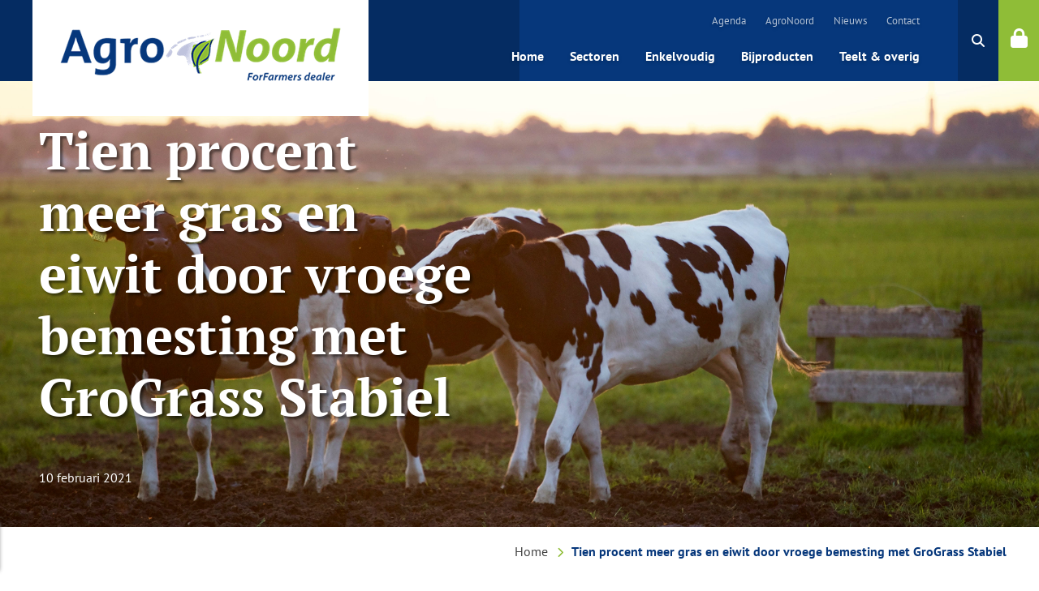

--- FILE ---
content_type: text/html; charset=UTF-8
request_url: https://agronoord.nl/rem-nitraatuitsproeling-met-grograss-stabiel/
body_size: 7166
content:
<!DOCTYPE html>
<html lang="nl-NL">
<head>
	<title>Tien procent meer gras en eiwit door vroege bemesting met GroGrass Stabiel - AgroNoord</title>
	<!-- Meta -->
	<meta charset="UTF-8" />
	<meta name="author" content="AgroNoord" />
	<meta name="viewport" content="width=device-width, initial-scale=1, user-scalable=no">
	<link rel="shortcut icon" href="https://agronoord.nl/wp-content/themes/agronoord/favicon.ico" />
	<!-- Link -->
	<style>
			</style>
	<link rel="stylesheet" href="https://agronoord.nl/wp-content/themes/agronoord/dist/css/style.css?v=6bd6a5e55962ce12aca4181ff17d494a">
	<link rel="dns-prefetch" href="//ajax.googleapis.com">
    <link rel="stylesheet" href="https://kit.fontawesome.com/121944e518.css" crossorigin="anonymous">

	<!-- Scripts -->
	<meta name='robots' content='noindex, nofollow' />

	<!-- This site is optimized with the Yoast SEO plugin v26.8 - https://yoast.com/product/yoast-seo-wordpress/ -->
	<meta property="og:locale" content="nl_NL" />
	<meta property="og:type" content="article" />
	<meta property="og:title" content="Tien procent meer gras en eiwit door vroege bemesting met GroGrass Stabiel - AgroNoord" />
	<meta property="og:description" content="Beperk stikstofuitspoeling en verhoog je opbrengst met deze ammoniumhoudende meststof" />
	<meta property="og:url" content="https://agronoord.nl/rem-nitraatuitsproeling-met-grograss-stabiel/" />
	<meta property="og:site_name" content="AgroNoord" />
	<meta property="article:published_time" content="2020-03-23T18:20:01+00:00" />
	<meta property="article:modified_time" content="2024-09-03T02:00:47+00:00" />
	<meta name="author" content="Gerlinde Knol" />
	<meta name="twitter:card" content="summary_large_image" />
	<meta name="twitter:label1" content="Geschreven door" />
	<meta name="twitter:data1" content="Gerlinde Knol" />
	<script type="application/ld+json" class="yoast-schema-graph">{"@context":"https://schema.org","@graph":[{"@type":"Article","@id":"https://agronoord.nl/rem-nitraatuitsproeling-met-grograss-stabiel/#article","isPartOf":{"@id":"https://agronoord.nl/rem-nitraatuitsproeling-met-grograss-stabiel/"},"author":{"name":"Gerlinde Knol","@id":"https://agronoord.nl/#/schema/person/6822154ae756a02d41267fbc181b26dd"},"headline":"Tien procent meer gras en eiwit door vroege bemesting met GroGrass Stabiel","datePublished":"2020-03-23T18:20:01+00:00","dateModified":"2024-09-03T02:00:47+00:00","mainEntityOfPage":{"@id":"https://agronoord.nl/rem-nitraatuitsproeling-met-grograss-stabiel/"},"wordCount":22,"commentCount":0,"articleSection":["Melkvee"],"inLanguage":"nl-NL","potentialAction":[{"@type":"CommentAction","name":"Comment","target":["https://agronoord.nl/rem-nitraatuitsproeling-met-grograss-stabiel/#respond"]}]},{"@type":"WebPage","@id":"https://agronoord.nl/rem-nitraatuitsproeling-met-grograss-stabiel/","url":"https://agronoord.nl/rem-nitraatuitsproeling-met-grograss-stabiel/","name":"Tien procent meer gras en eiwit door vroege bemesting met GroGrass Stabiel - AgroNoord","isPartOf":{"@id":"https://agronoord.nl/#website"},"datePublished":"2020-03-23T18:20:01+00:00","dateModified":"2024-09-03T02:00:47+00:00","author":{"@id":"https://agronoord.nl/#/schema/person/6822154ae756a02d41267fbc181b26dd"},"breadcrumb":{"@id":"https://agronoord.nl/rem-nitraatuitsproeling-met-grograss-stabiel/#breadcrumb"},"inLanguage":"nl-NL","potentialAction":[{"@type":"ReadAction","target":["https://agronoord.nl/rem-nitraatuitsproeling-met-grograss-stabiel/"]}]},{"@type":"BreadcrumbList","@id":"https://agronoord.nl/rem-nitraatuitsproeling-met-grograss-stabiel/#breadcrumb","itemListElement":[{"@type":"ListItem","position":1,"name":"Home","item":"https://agronoord.nl/"},{"@type":"ListItem","position":2,"name":"Tien procent meer gras en eiwit door vroege bemesting met GroGrass Stabiel"}]},{"@type":"WebSite","@id":"https://agronoord.nl/#website","url":"https://agronoord.nl/","name":"AgroNoord","description":"Dé partner van de ondernemende veehouder","potentialAction":[{"@type":"SearchAction","target":{"@type":"EntryPoint","urlTemplate":"https://agronoord.nl/?s={search_term_string}"},"query-input":{"@type":"PropertyValueSpecification","valueRequired":true,"valueName":"search_term_string"}}],"inLanguage":"nl-NL"},{"@type":"Person","@id":"https://agronoord.nl/#/schema/person/6822154ae756a02d41267fbc181b26dd","name":"Gerlinde Knol","image":{"@type":"ImageObject","inLanguage":"nl-NL","@id":"https://agronoord.nl/#/schema/person/image/","url":"https://secure.gravatar.com/avatar/7c35ba7e2441aeff6dce8e7afa0f01f988eafe133d9b18b39322ff688f0b3d30?s=96&d=mm&r=g","contentUrl":"https://secure.gravatar.com/avatar/7c35ba7e2441aeff6dce8e7afa0f01f988eafe133d9b18b39322ff688f0b3d30?s=96&d=mm&r=g","caption":"Gerlinde Knol"},"url":"https://agronoord.nl/author/gerlindek/"}]}</script>
	<!-- / Yoast SEO plugin. -->


<link rel='dns-prefetch' href='//client.crisp.chat' />
<style id='wp-img-auto-sizes-contain-inline-css' type='text/css'>
img:is([sizes=auto i],[sizes^="auto," i]){contain-intrinsic-size:3000px 1500px}
/*# sourceURL=wp-img-auto-sizes-contain-inline-css */
</style>
<link rel='stylesheet'  href='https://agronoord.nl/wp-content/plugins/litespeed-cache/assets/css/litespeed-dummy.css?ver=6.9' type='text/css' media='all' />
<link rel='stylesheet'  href='https://agronoord.nl/wp-includes/css/dist/block-library/style.min.css?ver=6.9' type='text/css' media='all' />
<style id='global-styles-inline-css' type='text/css'>
:root{--wp--preset--aspect-ratio--square: 1;--wp--preset--aspect-ratio--4-3: 4/3;--wp--preset--aspect-ratio--3-4: 3/4;--wp--preset--aspect-ratio--3-2: 3/2;--wp--preset--aspect-ratio--2-3: 2/3;--wp--preset--aspect-ratio--16-9: 16/9;--wp--preset--aspect-ratio--9-16: 9/16;--wp--preset--color--black: #000000;--wp--preset--color--cyan-bluish-gray: #abb8c3;--wp--preset--color--white: #ffffff;--wp--preset--color--pale-pink: #f78da7;--wp--preset--color--vivid-red: #cf2e2e;--wp--preset--color--luminous-vivid-orange: #ff6900;--wp--preset--color--luminous-vivid-amber: #fcb900;--wp--preset--color--light-green-cyan: #7bdcb5;--wp--preset--color--vivid-green-cyan: #00d084;--wp--preset--color--pale-cyan-blue: #8ed1fc;--wp--preset--color--vivid-cyan-blue: #0693e3;--wp--preset--color--vivid-purple: #9b51e0;--wp--preset--gradient--vivid-cyan-blue-to-vivid-purple: linear-gradient(135deg,rgb(6,147,227) 0%,rgb(155,81,224) 100%);--wp--preset--gradient--light-green-cyan-to-vivid-green-cyan: linear-gradient(135deg,rgb(122,220,180) 0%,rgb(0,208,130) 100%);--wp--preset--gradient--luminous-vivid-amber-to-luminous-vivid-orange: linear-gradient(135deg,rgb(252,185,0) 0%,rgb(255,105,0) 100%);--wp--preset--gradient--luminous-vivid-orange-to-vivid-red: linear-gradient(135deg,rgb(255,105,0) 0%,rgb(207,46,46) 100%);--wp--preset--gradient--very-light-gray-to-cyan-bluish-gray: linear-gradient(135deg,rgb(238,238,238) 0%,rgb(169,184,195) 100%);--wp--preset--gradient--cool-to-warm-spectrum: linear-gradient(135deg,rgb(74,234,220) 0%,rgb(151,120,209) 20%,rgb(207,42,186) 40%,rgb(238,44,130) 60%,rgb(251,105,98) 80%,rgb(254,248,76) 100%);--wp--preset--gradient--blush-light-purple: linear-gradient(135deg,rgb(255,206,236) 0%,rgb(152,150,240) 100%);--wp--preset--gradient--blush-bordeaux: linear-gradient(135deg,rgb(254,205,165) 0%,rgb(254,45,45) 50%,rgb(107,0,62) 100%);--wp--preset--gradient--luminous-dusk: linear-gradient(135deg,rgb(255,203,112) 0%,rgb(199,81,192) 50%,rgb(65,88,208) 100%);--wp--preset--gradient--pale-ocean: linear-gradient(135deg,rgb(255,245,203) 0%,rgb(182,227,212) 50%,rgb(51,167,181) 100%);--wp--preset--gradient--electric-grass: linear-gradient(135deg,rgb(202,248,128) 0%,rgb(113,206,126) 100%);--wp--preset--gradient--midnight: linear-gradient(135deg,rgb(2,3,129) 0%,rgb(40,116,252) 100%);--wp--preset--font-size--small: 13px;--wp--preset--font-size--medium: 20px;--wp--preset--font-size--large: 36px;--wp--preset--font-size--x-large: 42px;--wp--preset--spacing--20: 0.44rem;--wp--preset--spacing--30: 0.67rem;--wp--preset--spacing--40: 1rem;--wp--preset--spacing--50: 1.5rem;--wp--preset--spacing--60: 2.25rem;--wp--preset--spacing--70: 3.38rem;--wp--preset--spacing--80: 5.06rem;--wp--preset--shadow--natural: 6px 6px 9px rgba(0, 0, 0, 0.2);--wp--preset--shadow--deep: 12px 12px 50px rgba(0, 0, 0, 0.4);--wp--preset--shadow--sharp: 6px 6px 0px rgba(0, 0, 0, 0.2);--wp--preset--shadow--outlined: 6px 6px 0px -3px rgb(255, 255, 255), 6px 6px rgb(0, 0, 0);--wp--preset--shadow--crisp: 6px 6px 0px rgb(0, 0, 0);}:where(.is-layout-flex){gap: 0.5em;}:where(.is-layout-grid){gap: 0.5em;}body .is-layout-flex{display: flex;}.is-layout-flex{flex-wrap: wrap;align-items: center;}.is-layout-flex > :is(*, div){margin: 0;}body .is-layout-grid{display: grid;}.is-layout-grid > :is(*, div){margin: 0;}:where(.wp-block-columns.is-layout-flex){gap: 2em;}:where(.wp-block-columns.is-layout-grid){gap: 2em;}:where(.wp-block-post-template.is-layout-flex){gap: 1.25em;}:where(.wp-block-post-template.is-layout-grid){gap: 1.25em;}.has-black-color{color: var(--wp--preset--color--black) !important;}.has-cyan-bluish-gray-color{color: var(--wp--preset--color--cyan-bluish-gray) !important;}.has-white-color{color: var(--wp--preset--color--white) !important;}.has-pale-pink-color{color: var(--wp--preset--color--pale-pink) !important;}.has-vivid-red-color{color: var(--wp--preset--color--vivid-red) !important;}.has-luminous-vivid-orange-color{color: var(--wp--preset--color--luminous-vivid-orange) !important;}.has-luminous-vivid-amber-color{color: var(--wp--preset--color--luminous-vivid-amber) !important;}.has-light-green-cyan-color{color: var(--wp--preset--color--light-green-cyan) !important;}.has-vivid-green-cyan-color{color: var(--wp--preset--color--vivid-green-cyan) !important;}.has-pale-cyan-blue-color{color: var(--wp--preset--color--pale-cyan-blue) !important;}.has-vivid-cyan-blue-color{color: var(--wp--preset--color--vivid-cyan-blue) !important;}.has-vivid-purple-color{color: var(--wp--preset--color--vivid-purple) !important;}.has-black-background-color{background-color: var(--wp--preset--color--black) !important;}.has-cyan-bluish-gray-background-color{background-color: var(--wp--preset--color--cyan-bluish-gray) !important;}.has-white-background-color{background-color: var(--wp--preset--color--white) !important;}.has-pale-pink-background-color{background-color: var(--wp--preset--color--pale-pink) !important;}.has-vivid-red-background-color{background-color: var(--wp--preset--color--vivid-red) !important;}.has-luminous-vivid-orange-background-color{background-color: var(--wp--preset--color--luminous-vivid-orange) !important;}.has-luminous-vivid-amber-background-color{background-color: var(--wp--preset--color--luminous-vivid-amber) !important;}.has-light-green-cyan-background-color{background-color: var(--wp--preset--color--light-green-cyan) !important;}.has-vivid-green-cyan-background-color{background-color: var(--wp--preset--color--vivid-green-cyan) !important;}.has-pale-cyan-blue-background-color{background-color: var(--wp--preset--color--pale-cyan-blue) !important;}.has-vivid-cyan-blue-background-color{background-color: var(--wp--preset--color--vivid-cyan-blue) !important;}.has-vivid-purple-background-color{background-color: var(--wp--preset--color--vivid-purple) !important;}.has-black-border-color{border-color: var(--wp--preset--color--black) !important;}.has-cyan-bluish-gray-border-color{border-color: var(--wp--preset--color--cyan-bluish-gray) !important;}.has-white-border-color{border-color: var(--wp--preset--color--white) !important;}.has-pale-pink-border-color{border-color: var(--wp--preset--color--pale-pink) !important;}.has-vivid-red-border-color{border-color: var(--wp--preset--color--vivid-red) !important;}.has-luminous-vivid-orange-border-color{border-color: var(--wp--preset--color--luminous-vivid-orange) !important;}.has-luminous-vivid-amber-border-color{border-color: var(--wp--preset--color--luminous-vivid-amber) !important;}.has-light-green-cyan-border-color{border-color: var(--wp--preset--color--light-green-cyan) !important;}.has-vivid-green-cyan-border-color{border-color: var(--wp--preset--color--vivid-green-cyan) !important;}.has-pale-cyan-blue-border-color{border-color: var(--wp--preset--color--pale-cyan-blue) !important;}.has-vivid-cyan-blue-border-color{border-color: var(--wp--preset--color--vivid-cyan-blue) !important;}.has-vivid-purple-border-color{border-color: var(--wp--preset--color--vivid-purple) !important;}.has-vivid-cyan-blue-to-vivid-purple-gradient-background{background: var(--wp--preset--gradient--vivid-cyan-blue-to-vivid-purple) !important;}.has-light-green-cyan-to-vivid-green-cyan-gradient-background{background: var(--wp--preset--gradient--light-green-cyan-to-vivid-green-cyan) !important;}.has-luminous-vivid-amber-to-luminous-vivid-orange-gradient-background{background: var(--wp--preset--gradient--luminous-vivid-amber-to-luminous-vivid-orange) !important;}.has-luminous-vivid-orange-to-vivid-red-gradient-background{background: var(--wp--preset--gradient--luminous-vivid-orange-to-vivid-red) !important;}.has-very-light-gray-to-cyan-bluish-gray-gradient-background{background: var(--wp--preset--gradient--very-light-gray-to-cyan-bluish-gray) !important;}.has-cool-to-warm-spectrum-gradient-background{background: var(--wp--preset--gradient--cool-to-warm-spectrum) !important;}.has-blush-light-purple-gradient-background{background: var(--wp--preset--gradient--blush-light-purple) !important;}.has-blush-bordeaux-gradient-background{background: var(--wp--preset--gradient--blush-bordeaux) !important;}.has-luminous-dusk-gradient-background{background: var(--wp--preset--gradient--luminous-dusk) !important;}.has-pale-ocean-gradient-background{background: var(--wp--preset--gradient--pale-ocean) !important;}.has-electric-grass-gradient-background{background: var(--wp--preset--gradient--electric-grass) !important;}.has-midnight-gradient-background{background: var(--wp--preset--gradient--midnight) !important;}.has-small-font-size{font-size: var(--wp--preset--font-size--small) !important;}.has-medium-font-size{font-size: var(--wp--preset--font-size--medium) !important;}.has-large-font-size{font-size: var(--wp--preset--font-size--large) !important;}.has-x-large-font-size{font-size: var(--wp--preset--font-size--x-large) !important;}
/*# sourceURL=global-styles-inline-css */
</style>

<style id='classic-theme-styles-inline-css' type='text/css'>
/*! This file is auto-generated */
.wp-block-button__link{color:#fff;background-color:#32373c;border-radius:9999px;box-shadow:none;text-decoration:none;padding:calc(.667em + 2px) calc(1.333em + 2px);font-size:1.125em}.wp-block-file__button{background:#32373c;color:#fff;text-decoration:none}
/*# sourceURL=/wp-includes/css/classic-themes.min.css */
</style>
<link rel='shortlink' href='https://agronoord.nl/?p=3458' />
</head>
<body class="wp-singular post-template-default single single-post postid-3458 single-format-standard wp-theme-agronoord">

	<header class="header desktop">
	<div class="container">
		<div class="header-logo">
			<a href="https://agronoord.nl"><img class="logo-groot lazy" data-src="https://agronoord.nl/wp-content/uploads/2019/01/Agro_Noord-met-FF-dealer.png" alt="Logo - AgroNoord"></a>

			<div class="header-phone">
								<a href="tel:088-1882300"><i class="fas fa-phone"></i>088 - 1882300</a>
			</div>

		</div>

		<nav class="top-nav">
			<div>
				<ul id="menu-topmenu" class=""><li id="menu-item-851" class="menu-item menu-item-type-post_type menu-item-object-page menu-item-851"><a href="https://agronoord.nl/agenda/">Agenda</a></li>
<li id="menu-item-852" class="menu-item menu-item-type-post_type menu-item-object-page menu-item-852"><a href="https://agronoord.nl/agronoord/">AgroNoord</a></li>
<li id="menu-item-854" class="menu-item menu-item-type-post_type menu-item-object-page menu-item-854"><a href="https://agronoord.nl/nieuws/">Nieuws</a></li>
<li id="menu-item-853" class="menu-item menu-item-type-post_type menu-item-object-page menu-item-853"><a href="https://agronoord.nl/contact/">Contact</a></li>
</ul>			</div>
		</nav>

		<nav class="main-nav">

			<div>
				<ul id="menu-hoofdmenu" class=""><li id="menu-item-101" class="menu-item menu-item-type-post_type menu-item-object-page menu-item-home menu-item-101"><a href="https://agronoord.nl/">Home</a></li>
<li id="menu-item-102" class="menu-item menu-item-type-post_type menu-item-object-page menu-item-has-children menu-item-102"><a href="https://agronoord.nl/sectoren/">Sectoren</a>
<ul class="sub-menu">
	<li id="menu-item-103" class="menu-item menu-item-type-post_type menu-item-object-page menu-item-103"><a href="https://agronoord.nl/sectoren/melkvee/">Melkvee</a></li>
	<li id="menu-item-3105" class="menu-item menu-item-type-post_type menu-item-object-page menu-item-3105"><a href="https://agronoord.nl/sectoren/vleesvee/">Vleesvee</a></li>
	<li id="menu-item-115" class="menu-item menu-item-type-post_type menu-item-object-page menu-item-115"><a href="https://agronoord.nl/sectoren/geiten/">Geiten</a></li>
	<li id="menu-item-116" class="menu-item menu-item-type-post_type menu-item-object-page menu-item-116"><a href="https://agronoord.nl/sectoren/schapen/">Schapen</a></li>
</ul>
</li>
<li id="menu-item-865" class="menu-item menu-item-type-post_type menu-item-object-page menu-item-865"><a href="https://agronoord.nl/enkelvoudig/">Enkelvoudig</a></li>
<li id="menu-item-866" class="menu-item menu-item-type-post_type menu-item-object-page menu-item-866"><a href="https://agronoord.nl/bijproducten/">Bijproducten</a></li>
<li id="menu-item-864" class="menu-item menu-item-type-post_type menu-item-object-page menu-item-864"><a href="https://agronoord.nl/teelt/">Teelt &#038; overig</a></li>
</ul>			</div>

			
		</nav>

		
	</div>
<div class="login-block">
	<a class="search" data-lity href="#search">
			<i class="fas fa-search"></i>
		</a>

		<a class="header-login" href="https://my.forfarmers.eu/NL/Paginas/default.aspx" target="_blank">
			<span>My forfarmers</span>			
		</a>
		<div class="lock"><a class="" href="https://my.forfarmers.eu/NL/Paginas/default.aspx" target="_blank"><i class="fas fa-lock"></i></a></div>
</div>

</header>

<div class="lity-hide">
	<div class="form-popup">
		<div id="search">
			<div class="form-popup">
				<form role="search" method="get" id="searchform" class="searchform" action="https://agronoord.nl/">
				<div>
					<label class="screen-reader-text" for="s">Zoeken naar:</label>
					<input type="text" value="" name="s" id="s" />
					<input type="submit" id="searchsubmit" value="Zoeken" />
				</div>
			</form>			</div>
		</div>
	</div>
</div>
	
<section class="s-hero">
	<div class="container">
		<div class="hero">
			<div class="slide lazy" data-bg="url(https://agronoord.nl/wp-content/uploads/2019/01/agriculture-animal-animal-photography-422218.jpg)">
				<div class="wrapper">
					<div class="inner">
													<h2>Tien procent meer gras en eiwit door vroege bemesting met GroGrass Stabiel</h2>
						
													10 februari 2021						
											</div>
				</div>
			</div>
		</div>
	</div>
	
</section>

<div class="breadcrumb">
	<div class="container">
		<div class="inner">
			<span><span><a href="https://agronoord.nl/">Home</a></span> <i class="fas fa-chevron-right"></i> <span class="breadcrumb_last" aria-current="page"><strong>Tien procent meer gras en eiwit door vroege bemesting met GroGrass Stabiel</strong></span></span>		</div>
	</div>
</div>
<section class="s-single">
	<div class="container">
		<div class="content">
			<p>Beperk stikstofuitspoeling en verhoog je opbrengst met deze ammoniumhoudende meststof</p>
<div class="sharebox">
	<span class="title">Deel deze pagina</span>
	<ul class="social-icons">
		<li class="share"><a data-share="facebook" data-title="Bekijk deze link" data-link="https://agronoord.nl/rem-nitraatuitsproeling-met-grograss-stabiel/" data-description="Tien procent meer gras en eiwit door vroege bemesting met GroGrass Stabiel - AgroNoord" href="https://www.facebook.com/sharer/sharer.php?u=https://agronoord.nl/rem-nitraatuitsproeling-met-grograss-stabiel/" target="_blank" class="facebook"><i class="fa fa-facebook"></i></a></li>
		<li class="share"><a data-share="twitter" data-title="Bekijk deze link" data-link="https://agronoord.nl/rem-nitraatuitsproeling-met-grograss-stabiel/" data-hashtags="Tien procent meer gras en eiwit door vroege bemesting met GroGrass Stabiel - AgroNoord" href="https://www.twitter.com/share?url=https://agronoord.nl/rem-nitraatuitsproeling-met-grograss-stabiel/" target="_blank" class="twitter"><i class="fa fa-twitter"></i></a></li>
		<li class="share"><a data-share="linkedin" data-title="Bekijk deze link" data-link="https://agronoord.nl/rem-nitraatuitsproeling-met-grograss-stabiel/" data-summery="Tien procent meer gras en eiwit door vroege bemesting met GroGrass Stabiel - AgroNoord" href="https://www.linkedin.com/shareArticle?mini=true&url=https://agronoord.nl/rem-nitraatuitsproeling-met-grograss-stabiel/<" target="_blank" class="linkedin"><i class="fa fa-linkedin"></i></a></li>
		<li class="share"><a data-share="googleplus" data-title="Bekijk deze link" data-link="https://agronoord.nl/rem-nitraatuitsproeling-met-grograss-stabiel/" href="https://plus.google.com/share?url=https://agronoord.nl/rem-nitraatuitsproeling-met-grograss-stabiel/" target="_blank" class="google-plus"><i class="fa fa-google-plus"></i></a></li>
		<li class="share"><a href="mailto:?subject=Bekijk deze link&body=https://agronoord.nl/rem-nitraatuitsproeling-met-grograss-stabiel/" class="mail"><i class="fa fa-envelope"></i></a></li>
	</ul>
</div>
		</div>

		
	</div>
</section>
<section class="s-cta lazy" data-bg="url('https://agronoord.nl/wp-content/uploads/2020/10/AgroNoord_footer_2_holstein_2020-10-21-2.jpg')">
	<div class="container">
		<h2>Heeft u vragen?</h2>
		<p>Heeft u vragen of wilt u een goed gesprek over uw bedrijf?</p>

		<script src="https://www.google.com/recaptcha/api.js?render=explicit&onload=onRecaptchaLoadCallback"></script>

<script>
    function onRecaptchaLoadCallback() {
        var clientId = grecaptcha.render('inline-badge', {
            'sitekey': '6Lenmo8UAAAAAJ1-kkC3wlOb30ry_zB7gmDLKdsV',
            'badge': 'inline',
            'size': 'invisible'
        });

        grecaptcha.ready(function() {
            grecaptcha.execute(clientId, {
                    action: 'request'
                })
                .then(function(token) {
                    $('#recaptcha_token').val(token);
                });
        });
    }
</script>

<form class="dynamic-ajax-form request" action="https://agronoord.nl/wp-content/themes/agronoord/mail/send-request.php" method="post">
	<input type="hidden" id="recaptcha_token" name="recaptcha_token" class="recaptcha_token" value="" />

	<div class="form__row">
		<div class="form__field--half">
			<input class="required" type="text" name="name" value="" placeholder="Contactpersoon*...">
		</div>
		<div class="form__field--half">
			<input class="required" type="text" name="company" value="" placeholder="Bedrijfsnaam*...">
		</div>
	</div>

	<div class="form__row">
		<div class="form__field--half">
			<input class="required" type="tel" name="phone" value="" placeholder="Telefoonnummer*...">
		</div>
		<div class="form__field--half">
			<input class="required" type="text" name="city" value="" placeholder="Plaatsnaam*...">
		</div>
	</div>

	<div class="form__row">
		<div class="form__field">
			<input class="required" type="email" name="email" value="" placeholder="E-mailadres*...">
		</div>
	</div>

	<div class="form__row">
		<div class="form__field">
			<button name="button" class="form-submit button has-icon" id="send">Bericht verzenden<i class="fas fa-chevron-right"></i></button>
		</div>
	</div>

	<div id="#contact_results"></div>
</form>
	</div>
</section>
<footer class="s-footer">
	<div class="container">
		<div class="wrapper">

			<div class="section-title">
				<div class="inner">
					&#169; Agronoord				</div>
			</div>

			<div class="inner">
				<div class="block">
					<h2>Adresgegevens</h2>
											<span><strong class="title">AgroNoord</strong></span>
					
											<span>Buitenvaart 1620</span>
					
											<span>7905 SM Hoogeveen</span>
					
											<span>Nederland</span>
																						<span><a href="tel:088-1882300">TEL: </i>088 - 1882300</a></span>
					
											<span><a href="mailto:&#105;&#110;f&#111;&#64;a&#103;r&#111;&#110;oord.&#110;l">i&#110;&#102;o&#64;&#97;g&#114;&#111;&#110;oo&#114;d.n&#108;</a></span>
					
					<div class="socials">
													<span class="facebook">
								<a href="https://nl-nl.facebook.com/AgroNoord/" target="_blank">
						
										<img class="lazy" data-src="https://agronoord.nl/wp-content/themes/agronoord/img/facebook.svg" alt="Afbeelding - Tien procent meer gras en eiwit door vroege bemesting met GroGrass Stabiel - AgroNoord">
								
								</a>
							</span>
						
													<span class="linkedin">
								<a href="https://www.linkedin.com/company/agronoord" target="_blank">
							
										<img class="lazy" data-src="https://agronoord.nl/wp-content/themes/agronoord/img/linkedin.svg" alt="Afbeelding - Tien procent meer gras en eiwit door vroege bemesting met GroGrass Stabiel - AgroNoord">
								
								</a>
							</span>
						
													<span class="whatsapp">
								<a href="https://wa.me/0613394855" target="_blank">
								
										<img class="lazy" data-src="https://agronoord.nl/wp-content/themes/agronoord/img/whatsapp.svg" alt="Afbeelding - Tien procent meer gras en eiwit door vroege bemesting met GroGrass Stabiel - AgroNoord">
							
								</a>
							</span>
											</div>

					
				</div>

				<div class="block">
					<h2>Links</h2>
					<div class="menu-footer-menu-container"><ul id="menu-footer-menu" class="menu"><li id="menu-item-132" class="menu-item menu-item-type-custom menu-item-object-custom menu-item-132"><a href="https://www.agronoord.nl/wp-content/uploads/2020/10/AgroNoord_Disclaimer.pdf">Disclaimer</a></li>
<li id="menu-item-133" class="menu-item menu-item-type-post_type menu-item-object-page menu-item-133"><a href="https://agronoord.nl/agronoord/">AgroNoord</a></li>
<li id="menu-item-119" class="menu-item menu-item-type-post_type menu-item-object-page menu-item-119"><a href="https://agronoord.nl/contact/">Contact</a></li>
<li id="menu-item-4235" class="menu-item menu-item-type-post_type menu-item-object-page menu-item-4235"><a href="https://agronoord.nl/privacy-statement/">Privacy statement</a></li>
<li id="menu-item-5164" class="menu-item menu-item-type-custom menu-item-object-custom menu-item-5164"><a href="http://agronoord.nl/wp-content/uploads/2020/10/Algemene_voorwaarden_ForFarmers_Nederland_BV_20180517_-_NL.pdf">Algemene voorwaarden AgroNoord</a></li>
<li id="menu-item-4238" class="menu-item menu-item-type-custom menu-item-object-custom menu-item-4238"><a href="https://agronoord.nl/wp-content/uploads/2021/04/Algemene-Voorwaarden-AgroNoord-Logistics.pdf">Algemene voorwaarden AgroNoord Logistics</a></li>
<li id="menu-item-4241" class="menu-item menu-item-type-post_type menu-item-object-page menu-item-4241"><a href="https://agronoord.nl/certificaten/">Certificaten</a></li>
</ul></div>
					

				</div>

				<div class="block newsletter">
                    <h2>Nieuwsbrief</h2>
                    <a href="https://communications.forfarmers.nl/nl-nl" target="_blank" class="button has-icon">Aanmelden<i class="fas fa-chevron-right"></i></a>
<!--                    <button name="button" class="form-submit button has-icon" id="send">--><?//=__('Aanmelden', 'VisualMedia');?><!--<i class="fas fa-chevron-right"></i></button>-->
<!--					-->					
				</div>

				<div class="block">
																																	<a href="https://www.proagro.nl" target="_blank">
									<figure>
										<img class="lazy" data-src="https://agronoord.nl/wp-content/uploads/2019/02/proagro.svg" alt="Logo - Tien procent meer gras en eiwit door vroege bemesting met GroGrass Stabiel">
									</figure>
								</a>
																																			<a href="https://www.forfarmers.nl" target="_blank">
									<figure>
										<img class="lazy" data-src="https://agronoord.nl/wp-content/uploads/2019/02/logo.svg" alt="Logo - Tien procent meer gras en eiwit door vroege bemesting met GroGrass Stabiel">
									</figure>
								</a>
																																			<a href="" target="_blank">
									<figure>
										<img class="lazy" data-src="https://agronoord.nl/wp-content/uploads/2021/04/Agro_Noord_Logistics_def.png" alt="Logo - Tien procent meer gras en eiwit door vroege bemesting met GroGrass Stabiel">
									</figure>
								</a>
																						</div>
			</div>
		</div>
	</div>
</footer>

<div id="inline-badge"></div>

<!-- scripts -->
<script type="application/ld+json">
{
	"@context": "http://schema.org",
	"@type": "LocalBusiness",
	"address": {
		"@type": "PostalAddress",
		"streetAddress": "",
		"addressLocality": "7905 SM",
		"addressRegion": "Hoogeveen"
	},
	"name": "AgroNoord","telephone": "088-1882300",
	"email": "info@agronoord.nl"
}
</script> 

<!-- JavaScripts -->
<script src="https://agronoord.nl/wp-content/themes/agronoord/dist/js/jquery-3.1.1.min.js?v=74adf98378f6dcabb5939869fb2b9bd9"></script>
<script src="https://agronoord.nl/wp-content/themes/agronoord/dist/js/slick.min.js?v=c42c30c56239ff67372d5c532b1de41b"></script>
<script src="https://agronoord.nl/wp-content/themes/agronoord/dist/js/lity.min.js?v=80f475dee79682ba57e60c291b5e7052"></script>
<script src="https://agronoord.nl/wp-content/themes/agronoord/dist/js/leaflet.min.js?v=257dbc46d7e187e19fb1424b9123b287"></script>
<script src="https://agronoord.nl/wp-content/themes/agronoord/dist/js/loadmore.min.js?v=6fbc3b29f143cbf68d28f86d8226266a"></script>
<script src="https://agronoord.nl/wp-content/themes/agronoord/dist/js/dynamic-ajax-form.min.js?v=6515311b8798a190aa29ba520cdb5a48"></script>
<script src="https://agronoord.nl/wp-content/themes/agronoord/dist/js/lazyload.min.js?v=59547ab79a5ab7330fea51f0c904269d"></script>
<script src="https://agronoord.nl/wp-content/themes/agronoord/dist/js/main.min.js?v=baa31bb5e589c941afd52b3cdfa2c217"></script>

<script type="speculationrules">
{"prefetch":[{"source":"document","where":{"and":[{"href_matches":"/*"},{"not":{"href_matches":["/wp-*.php","/wp-admin/*","/wp-content/uploads/*","/wp-content/*","/wp-content/plugins/*","/wp-content/themes/agronoord/*","/*\\?(.+)"]}},{"not":{"selector_matches":"a[rel~=\"nofollow\"]"}},{"not":{"selector_matches":".no-prefetch, .no-prefetch a"}}]},"eagerness":"conservative"}]}
</script>
<script type="text/javascript" id="crisp-js-before">
/* <![CDATA[ */
    window.$crisp=[];
    if (!window.CRISP_RUNTIME_CONFIG) {
      window.CRISP_RUNTIME_CONFIG = {}
    }

    if (!window.CRISP_RUNTIME_CONFIG.locale) {
      window.CRISP_RUNTIME_CONFIG.locale = 'nl-nl'
    }

    CRISP_WEBSITE_ID = 'd620b079-a183-4b43-8cf3-748214ed216b';
//# sourceURL=crisp-js-before
/* ]]> */
</script>
<script type="text/javascript"  async src="https://client.crisp.chat/l.js?ver=20260123" id="crisp-js"></script>
</body>
</html>
<!--
Performance optimized by Redis Object Cache. Learn more: https://wprediscache.com

Opgehaald 1902 objecten (249 KB) van Redis gebruikt PhpRedis (v6.0.2).
-->


<!-- Page cached by LiteSpeed Cache 7.7 on 2026-01-23 05:16:05 -->

--- FILE ---
content_type: text/html; charset=utf-8
request_url: https://www.google.com/recaptcha/api2/anchor?ar=1&k=6Lenmo8UAAAAAJ1-kkC3wlOb30ry_zB7gmDLKdsV&co=aHR0cHM6Ly9hZ3Jvbm9vcmQubmw6NDQz&hl=en&v=N67nZn4AqZkNcbeMu4prBgzg&size=invisible&badge=inline&anchor-ms=20000&execute-ms=30000&cb=cimomw2cq32t
body_size: 48492
content:
<!DOCTYPE HTML><html dir="ltr" lang="en"><head><meta http-equiv="Content-Type" content="text/html; charset=UTF-8">
<meta http-equiv="X-UA-Compatible" content="IE=edge">
<title>reCAPTCHA</title>
<style type="text/css">
/* cyrillic-ext */
@font-face {
  font-family: 'Roboto';
  font-style: normal;
  font-weight: 400;
  font-stretch: 100%;
  src: url(//fonts.gstatic.com/s/roboto/v48/KFO7CnqEu92Fr1ME7kSn66aGLdTylUAMa3GUBHMdazTgWw.woff2) format('woff2');
  unicode-range: U+0460-052F, U+1C80-1C8A, U+20B4, U+2DE0-2DFF, U+A640-A69F, U+FE2E-FE2F;
}
/* cyrillic */
@font-face {
  font-family: 'Roboto';
  font-style: normal;
  font-weight: 400;
  font-stretch: 100%;
  src: url(//fonts.gstatic.com/s/roboto/v48/KFO7CnqEu92Fr1ME7kSn66aGLdTylUAMa3iUBHMdazTgWw.woff2) format('woff2');
  unicode-range: U+0301, U+0400-045F, U+0490-0491, U+04B0-04B1, U+2116;
}
/* greek-ext */
@font-face {
  font-family: 'Roboto';
  font-style: normal;
  font-weight: 400;
  font-stretch: 100%;
  src: url(//fonts.gstatic.com/s/roboto/v48/KFO7CnqEu92Fr1ME7kSn66aGLdTylUAMa3CUBHMdazTgWw.woff2) format('woff2');
  unicode-range: U+1F00-1FFF;
}
/* greek */
@font-face {
  font-family: 'Roboto';
  font-style: normal;
  font-weight: 400;
  font-stretch: 100%;
  src: url(//fonts.gstatic.com/s/roboto/v48/KFO7CnqEu92Fr1ME7kSn66aGLdTylUAMa3-UBHMdazTgWw.woff2) format('woff2');
  unicode-range: U+0370-0377, U+037A-037F, U+0384-038A, U+038C, U+038E-03A1, U+03A3-03FF;
}
/* math */
@font-face {
  font-family: 'Roboto';
  font-style: normal;
  font-weight: 400;
  font-stretch: 100%;
  src: url(//fonts.gstatic.com/s/roboto/v48/KFO7CnqEu92Fr1ME7kSn66aGLdTylUAMawCUBHMdazTgWw.woff2) format('woff2');
  unicode-range: U+0302-0303, U+0305, U+0307-0308, U+0310, U+0312, U+0315, U+031A, U+0326-0327, U+032C, U+032F-0330, U+0332-0333, U+0338, U+033A, U+0346, U+034D, U+0391-03A1, U+03A3-03A9, U+03B1-03C9, U+03D1, U+03D5-03D6, U+03F0-03F1, U+03F4-03F5, U+2016-2017, U+2034-2038, U+203C, U+2040, U+2043, U+2047, U+2050, U+2057, U+205F, U+2070-2071, U+2074-208E, U+2090-209C, U+20D0-20DC, U+20E1, U+20E5-20EF, U+2100-2112, U+2114-2115, U+2117-2121, U+2123-214F, U+2190, U+2192, U+2194-21AE, U+21B0-21E5, U+21F1-21F2, U+21F4-2211, U+2213-2214, U+2216-22FF, U+2308-230B, U+2310, U+2319, U+231C-2321, U+2336-237A, U+237C, U+2395, U+239B-23B7, U+23D0, U+23DC-23E1, U+2474-2475, U+25AF, U+25B3, U+25B7, U+25BD, U+25C1, U+25CA, U+25CC, U+25FB, U+266D-266F, U+27C0-27FF, U+2900-2AFF, U+2B0E-2B11, U+2B30-2B4C, U+2BFE, U+3030, U+FF5B, U+FF5D, U+1D400-1D7FF, U+1EE00-1EEFF;
}
/* symbols */
@font-face {
  font-family: 'Roboto';
  font-style: normal;
  font-weight: 400;
  font-stretch: 100%;
  src: url(//fonts.gstatic.com/s/roboto/v48/KFO7CnqEu92Fr1ME7kSn66aGLdTylUAMaxKUBHMdazTgWw.woff2) format('woff2');
  unicode-range: U+0001-000C, U+000E-001F, U+007F-009F, U+20DD-20E0, U+20E2-20E4, U+2150-218F, U+2190, U+2192, U+2194-2199, U+21AF, U+21E6-21F0, U+21F3, U+2218-2219, U+2299, U+22C4-22C6, U+2300-243F, U+2440-244A, U+2460-24FF, U+25A0-27BF, U+2800-28FF, U+2921-2922, U+2981, U+29BF, U+29EB, U+2B00-2BFF, U+4DC0-4DFF, U+FFF9-FFFB, U+10140-1018E, U+10190-1019C, U+101A0, U+101D0-101FD, U+102E0-102FB, U+10E60-10E7E, U+1D2C0-1D2D3, U+1D2E0-1D37F, U+1F000-1F0FF, U+1F100-1F1AD, U+1F1E6-1F1FF, U+1F30D-1F30F, U+1F315, U+1F31C, U+1F31E, U+1F320-1F32C, U+1F336, U+1F378, U+1F37D, U+1F382, U+1F393-1F39F, U+1F3A7-1F3A8, U+1F3AC-1F3AF, U+1F3C2, U+1F3C4-1F3C6, U+1F3CA-1F3CE, U+1F3D4-1F3E0, U+1F3ED, U+1F3F1-1F3F3, U+1F3F5-1F3F7, U+1F408, U+1F415, U+1F41F, U+1F426, U+1F43F, U+1F441-1F442, U+1F444, U+1F446-1F449, U+1F44C-1F44E, U+1F453, U+1F46A, U+1F47D, U+1F4A3, U+1F4B0, U+1F4B3, U+1F4B9, U+1F4BB, U+1F4BF, U+1F4C8-1F4CB, U+1F4D6, U+1F4DA, U+1F4DF, U+1F4E3-1F4E6, U+1F4EA-1F4ED, U+1F4F7, U+1F4F9-1F4FB, U+1F4FD-1F4FE, U+1F503, U+1F507-1F50B, U+1F50D, U+1F512-1F513, U+1F53E-1F54A, U+1F54F-1F5FA, U+1F610, U+1F650-1F67F, U+1F687, U+1F68D, U+1F691, U+1F694, U+1F698, U+1F6AD, U+1F6B2, U+1F6B9-1F6BA, U+1F6BC, U+1F6C6-1F6CF, U+1F6D3-1F6D7, U+1F6E0-1F6EA, U+1F6F0-1F6F3, U+1F6F7-1F6FC, U+1F700-1F7FF, U+1F800-1F80B, U+1F810-1F847, U+1F850-1F859, U+1F860-1F887, U+1F890-1F8AD, U+1F8B0-1F8BB, U+1F8C0-1F8C1, U+1F900-1F90B, U+1F93B, U+1F946, U+1F984, U+1F996, U+1F9E9, U+1FA00-1FA6F, U+1FA70-1FA7C, U+1FA80-1FA89, U+1FA8F-1FAC6, U+1FACE-1FADC, U+1FADF-1FAE9, U+1FAF0-1FAF8, U+1FB00-1FBFF;
}
/* vietnamese */
@font-face {
  font-family: 'Roboto';
  font-style: normal;
  font-weight: 400;
  font-stretch: 100%;
  src: url(//fonts.gstatic.com/s/roboto/v48/KFO7CnqEu92Fr1ME7kSn66aGLdTylUAMa3OUBHMdazTgWw.woff2) format('woff2');
  unicode-range: U+0102-0103, U+0110-0111, U+0128-0129, U+0168-0169, U+01A0-01A1, U+01AF-01B0, U+0300-0301, U+0303-0304, U+0308-0309, U+0323, U+0329, U+1EA0-1EF9, U+20AB;
}
/* latin-ext */
@font-face {
  font-family: 'Roboto';
  font-style: normal;
  font-weight: 400;
  font-stretch: 100%;
  src: url(//fonts.gstatic.com/s/roboto/v48/KFO7CnqEu92Fr1ME7kSn66aGLdTylUAMa3KUBHMdazTgWw.woff2) format('woff2');
  unicode-range: U+0100-02BA, U+02BD-02C5, U+02C7-02CC, U+02CE-02D7, U+02DD-02FF, U+0304, U+0308, U+0329, U+1D00-1DBF, U+1E00-1E9F, U+1EF2-1EFF, U+2020, U+20A0-20AB, U+20AD-20C0, U+2113, U+2C60-2C7F, U+A720-A7FF;
}
/* latin */
@font-face {
  font-family: 'Roboto';
  font-style: normal;
  font-weight: 400;
  font-stretch: 100%;
  src: url(//fonts.gstatic.com/s/roboto/v48/KFO7CnqEu92Fr1ME7kSn66aGLdTylUAMa3yUBHMdazQ.woff2) format('woff2');
  unicode-range: U+0000-00FF, U+0131, U+0152-0153, U+02BB-02BC, U+02C6, U+02DA, U+02DC, U+0304, U+0308, U+0329, U+2000-206F, U+20AC, U+2122, U+2191, U+2193, U+2212, U+2215, U+FEFF, U+FFFD;
}
/* cyrillic-ext */
@font-face {
  font-family: 'Roboto';
  font-style: normal;
  font-weight: 500;
  font-stretch: 100%;
  src: url(//fonts.gstatic.com/s/roboto/v48/KFO7CnqEu92Fr1ME7kSn66aGLdTylUAMa3GUBHMdazTgWw.woff2) format('woff2');
  unicode-range: U+0460-052F, U+1C80-1C8A, U+20B4, U+2DE0-2DFF, U+A640-A69F, U+FE2E-FE2F;
}
/* cyrillic */
@font-face {
  font-family: 'Roboto';
  font-style: normal;
  font-weight: 500;
  font-stretch: 100%;
  src: url(//fonts.gstatic.com/s/roboto/v48/KFO7CnqEu92Fr1ME7kSn66aGLdTylUAMa3iUBHMdazTgWw.woff2) format('woff2');
  unicode-range: U+0301, U+0400-045F, U+0490-0491, U+04B0-04B1, U+2116;
}
/* greek-ext */
@font-face {
  font-family: 'Roboto';
  font-style: normal;
  font-weight: 500;
  font-stretch: 100%;
  src: url(//fonts.gstatic.com/s/roboto/v48/KFO7CnqEu92Fr1ME7kSn66aGLdTylUAMa3CUBHMdazTgWw.woff2) format('woff2');
  unicode-range: U+1F00-1FFF;
}
/* greek */
@font-face {
  font-family: 'Roboto';
  font-style: normal;
  font-weight: 500;
  font-stretch: 100%;
  src: url(//fonts.gstatic.com/s/roboto/v48/KFO7CnqEu92Fr1ME7kSn66aGLdTylUAMa3-UBHMdazTgWw.woff2) format('woff2');
  unicode-range: U+0370-0377, U+037A-037F, U+0384-038A, U+038C, U+038E-03A1, U+03A3-03FF;
}
/* math */
@font-face {
  font-family: 'Roboto';
  font-style: normal;
  font-weight: 500;
  font-stretch: 100%;
  src: url(//fonts.gstatic.com/s/roboto/v48/KFO7CnqEu92Fr1ME7kSn66aGLdTylUAMawCUBHMdazTgWw.woff2) format('woff2');
  unicode-range: U+0302-0303, U+0305, U+0307-0308, U+0310, U+0312, U+0315, U+031A, U+0326-0327, U+032C, U+032F-0330, U+0332-0333, U+0338, U+033A, U+0346, U+034D, U+0391-03A1, U+03A3-03A9, U+03B1-03C9, U+03D1, U+03D5-03D6, U+03F0-03F1, U+03F4-03F5, U+2016-2017, U+2034-2038, U+203C, U+2040, U+2043, U+2047, U+2050, U+2057, U+205F, U+2070-2071, U+2074-208E, U+2090-209C, U+20D0-20DC, U+20E1, U+20E5-20EF, U+2100-2112, U+2114-2115, U+2117-2121, U+2123-214F, U+2190, U+2192, U+2194-21AE, U+21B0-21E5, U+21F1-21F2, U+21F4-2211, U+2213-2214, U+2216-22FF, U+2308-230B, U+2310, U+2319, U+231C-2321, U+2336-237A, U+237C, U+2395, U+239B-23B7, U+23D0, U+23DC-23E1, U+2474-2475, U+25AF, U+25B3, U+25B7, U+25BD, U+25C1, U+25CA, U+25CC, U+25FB, U+266D-266F, U+27C0-27FF, U+2900-2AFF, U+2B0E-2B11, U+2B30-2B4C, U+2BFE, U+3030, U+FF5B, U+FF5D, U+1D400-1D7FF, U+1EE00-1EEFF;
}
/* symbols */
@font-face {
  font-family: 'Roboto';
  font-style: normal;
  font-weight: 500;
  font-stretch: 100%;
  src: url(//fonts.gstatic.com/s/roboto/v48/KFO7CnqEu92Fr1ME7kSn66aGLdTylUAMaxKUBHMdazTgWw.woff2) format('woff2');
  unicode-range: U+0001-000C, U+000E-001F, U+007F-009F, U+20DD-20E0, U+20E2-20E4, U+2150-218F, U+2190, U+2192, U+2194-2199, U+21AF, U+21E6-21F0, U+21F3, U+2218-2219, U+2299, U+22C4-22C6, U+2300-243F, U+2440-244A, U+2460-24FF, U+25A0-27BF, U+2800-28FF, U+2921-2922, U+2981, U+29BF, U+29EB, U+2B00-2BFF, U+4DC0-4DFF, U+FFF9-FFFB, U+10140-1018E, U+10190-1019C, U+101A0, U+101D0-101FD, U+102E0-102FB, U+10E60-10E7E, U+1D2C0-1D2D3, U+1D2E0-1D37F, U+1F000-1F0FF, U+1F100-1F1AD, U+1F1E6-1F1FF, U+1F30D-1F30F, U+1F315, U+1F31C, U+1F31E, U+1F320-1F32C, U+1F336, U+1F378, U+1F37D, U+1F382, U+1F393-1F39F, U+1F3A7-1F3A8, U+1F3AC-1F3AF, U+1F3C2, U+1F3C4-1F3C6, U+1F3CA-1F3CE, U+1F3D4-1F3E0, U+1F3ED, U+1F3F1-1F3F3, U+1F3F5-1F3F7, U+1F408, U+1F415, U+1F41F, U+1F426, U+1F43F, U+1F441-1F442, U+1F444, U+1F446-1F449, U+1F44C-1F44E, U+1F453, U+1F46A, U+1F47D, U+1F4A3, U+1F4B0, U+1F4B3, U+1F4B9, U+1F4BB, U+1F4BF, U+1F4C8-1F4CB, U+1F4D6, U+1F4DA, U+1F4DF, U+1F4E3-1F4E6, U+1F4EA-1F4ED, U+1F4F7, U+1F4F9-1F4FB, U+1F4FD-1F4FE, U+1F503, U+1F507-1F50B, U+1F50D, U+1F512-1F513, U+1F53E-1F54A, U+1F54F-1F5FA, U+1F610, U+1F650-1F67F, U+1F687, U+1F68D, U+1F691, U+1F694, U+1F698, U+1F6AD, U+1F6B2, U+1F6B9-1F6BA, U+1F6BC, U+1F6C6-1F6CF, U+1F6D3-1F6D7, U+1F6E0-1F6EA, U+1F6F0-1F6F3, U+1F6F7-1F6FC, U+1F700-1F7FF, U+1F800-1F80B, U+1F810-1F847, U+1F850-1F859, U+1F860-1F887, U+1F890-1F8AD, U+1F8B0-1F8BB, U+1F8C0-1F8C1, U+1F900-1F90B, U+1F93B, U+1F946, U+1F984, U+1F996, U+1F9E9, U+1FA00-1FA6F, U+1FA70-1FA7C, U+1FA80-1FA89, U+1FA8F-1FAC6, U+1FACE-1FADC, U+1FADF-1FAE9, U+1FAF0-1FAF8, U+1FB00-1FBFF;
}
/* vietnamese */
@font-face {
  font-family: 'Roboto';
  font-style: normal;
  font-weight: 500;
  font-stretch: 100%;
  src: url(//fonts.gstatic.com/s/roboto/v48/KFO7CnqEu92Fr1ME7kSn66aGLdTylUAMa3OUBHMdazTgWw.woff2) format('woff2');
  unicode-range: U+0102-0103, U+0110-0111, U+0128-0129, U+0168-0169, U+01A0-01A1, U+01AF-01B0, U+0300-0301, U+0303-0304, U+0308-0309, U+0323, U+0329, U+1EA0-1EF9, U+20AB;
}
/* latin-ext */
@font-face {
  font-family: 'Roboto';
  font-style: normal;
  font-weight: 500;
  font-stretch: 100%;
  src: url(//fonts.gstatic.com/s/roboto/v48/KFO7CnqEu92Fr1ME7kSn66aGLdTylUAMa3KUBHMdazTgWw.woff2) format('woff2');
  unicode-range: U+0100-02BA, U+02BD-02C5, U+02C7-02CC, U+02CE-02D7, U+02DD-02FF, U+0304, U+0308, U+0329, U+1D00-1DBF, U+1E00-1E9F, U+1EF2-1EFF, U+2020, U+20A0-20AB, U+20AD-20C0, U+2113, U+2C60-2C7F, U+A720-A7FF;
}
/* latin */
@font-face {
  font-family: 'Roboto';
  font-style: normal;
  font-weight: 500;
  font-stretch: 100%;
  src: url(//fonts.gstatic.com/s/roboto/v48/KFO7CnqEu92Fr1ME7kSn66aGLdTylUAMa3yUBHMdazQ.woff2) format('woff2');
  unicode-range: U+0000-00FF, U+0131, U+0152-0153, U+02BB-02BC, U+02C6, U+02DA, U+02DC, U+0304, U+0308, U+0329, U+2000-206F, U+20AC, U+2122, U+2191, U+2193, U+2212, U+2215, U+FEFF, U+FFFD;
}
/* cyrillic-ext */
@font-face {
  font-family: 'Roboto';
  font-style: normal;
  font-weight: 900;
  font-stretch: 100%;
  src: url(//fonts.gstatic.com/s/roboto/v48/KFO7CnqEu92Fr1ME7kSn66aGLdTylUAMa3GUBHMdazTgWw.woff2) format('woff2');
  unicode-range: U+0460-052F, U+1C80-1C8A, U+20B4, U+2DE0-2DFF, U+A640-A69F, U+FE2E-FE2F;
}
/* cyrillic */
@font-face {
  font-family: 'Roboto';
  font-style: normal;
  font-weight: 900;
  font-stretch: 100%;
  src: url(//fonts.gstatic.com/s/roboto/v48/KFO7CnqEu92Fr1ME7kSn66aGLdTylUAMa3iUBHMdazTgWw.woff2) format('woff2');
  unicode-range: U+0301, U+0400-045F, U+0490-0491, U+04B0-04B1, U+2116;
}
/* greek-ext */
@font-face {
  font-family: 'Roboto';
  font-style: normal;
  font-weight: 900;
  font-stretch: 100%;
  src: url(//fonts.gstatic.com/s/roboto/v48/KFO7CnqEu92Fr1ME7kSn66aGLdTylUAMa3CUBHMdazTgWw.woff2) format('woff2');
  unicode-range: U+1F00-1FFF;
}
/* greek */
@font-face {
  font-family: 'Roboto';
  font-style: normal;
  font-weight: 900;
  font-stretch: 100%;
  src: url(//fonts.gstatic.com/s/roboto/v48/KFO7CnqEu92Fr1ME7kSn66aGLdTylUAMa3-UBHMdazTgWw.woff2) format('woff2');
  unicode-range: U+0370-0377, U+037A-037F, U+0384-038A, U+038C, U+038E-03A1, U+03A3-03FF;
}
/* math */
@font-face {
  font-family: 'Roboto';
  font-style: normal;
  font-weight: 900;
  font-stretch: 100%;
  src: url(//fonts.gstatic.com/s/roboto/v48/KFO7CnqEu92Fr1ME7kSn66aGLdTylUAMawCUBHMdazTgWw.woff2) format('woff2');
  unicode-range: U+0302-0303, U+0305, U+0307-0308, U+0310, U+0312, U+0315, U+031A, U+0326-0327, U+032C, U+032F-0330, U+0332-0333, U+0338, U+033A, U+0346, U+034D, U+0391-03A1, U+03A3-03A9, U+03B1-03C9, U+03D1, U+03D5-03D6, U+03F0-03F1, U+03F4-03F5, U+2016-2017, U+2034-2038, U+203C, U+2040, U+2043, U+2047, U+2050, U+2057, U+205F, U+2070-2071, U+2074-208E, U+2090-209C, U+20D0-20DC, U+20E1, U+20E5-20EF, U+2100-2112, U+2114-2115, U+2117-2121, U+2123-214F, U+2190, U+2192, U+2194-21AE, U+21B0-21E5, U+21F1-21F2, U+21F4-2211, U+2213-2214, U+2216-22FF, U+2308-230B, U+2310, U+2319, U+231C-2321, U+2336-237A, U+237C, U+2395, U+239B-23B7, U+23D0, U+23DC-23E1, U+2474-2475, U+25AF, U+25B3, U+25B7, U+25BD, U+25C1, U+25CA, U+25CC, U+25FB, U+266D-266F, U+27C0-27FF, U+2900-2AFF, U+2B0E-2B11, U+2B30-2B4C, U+2BFE, U+3030, U+FF5B, U+FF5D, U+1D400-1D7FF, U+1EE00-1EEFF;
}
/* symbols */
@font-face {
  font-family: 'Roboto';
  font-style: normal;
  font-weight: 900;
  font-stretch: 100%;
  src: url(//fonts.gstatic.com/s/roboto/v48/KFO7CnqEu92Fr1ME7kSn66aGLdTylUAMaxKUBHMdazTgWw.woff2) format('woff2');
  unicode-range: U+0001-000C, U+000E-001F, U+007F-009F, U+20DD-20E0, U+20E2-20E4, U+2150-218F, U+2190, U+2192, U+2194-2199, U+21AF, U+21E6-21F0, U+21F3, U+2218-2219, U+2299, U+22C4-22C6, U+2300-243F, U+2440-244A, U+2460-24FF, U+25A0-27BF, U+2800-28FF, U+2921-2922, U+2981, U+29BF, U+29EB, U+2B00-2BFF, U+4DC0-4DFF, U+FFF9-FFFB, U+10140-1018E, U+10190-1019C, U+101A0, U+101D0-101FD, U+102E0-102FB, U+10E60-10E7E, U+1D2C0-1D2D3, U+1D2E0-1D37F, U+1F000-1F0FF, U+1F100-1F1AD, U+1F1E6-1F1FF, U+1F30D-1F30F, U+1F315, U+1F31C, U+1F31E, U+1F320-1F32C, U+1F336, U+1F378, U+1F37D, U+1F382, U+1F393-1F39F, U+1F3A7-1F3A8, U+1F3AC-1F3AF, U+1F3C2, U+1F3C4-1F3C6, U+1F3CA-1F3CE, U+1F3D4-1F3E0, U+1F3ED, U+1F3F1-1F3F3, U+1F3F5-1F3F7, U+1F408, U+1F415, U+1F41F, U+1F426, U+1F43F, U+1F441-1F442, U+1F444, U+1F446-1F449, U+1F44C-1F44E, U+1F453, U+1F46A, U+1F47D, U+1F4A3, U+1F4B0, U+1F4B3, U+1F4B9, U+1F4BB, U+1F4BF, U+1F4C8-1F4CB, U+1F4D6, U+1F4DA, U+1F4DF, U+1F4E3-1F4E6, U+1F4EA-1F4ED, U+1F4F7, U+1F4F9-1F4FB, U+1F4FD-1F4FE, U+1F503, U+1F507-1F50B, U+1F50D, U+1F512-1F513, U+1F53E-1F54A, U+1F54F-1F5FA, U+1F610, U+1F650-1F67F, U+1F687, U+1F68D, U+1F691, U+1F694, U+1F698, U+1F6AD, U+1F6B2, U+1F6B9-1F6BA, U+1F6BC, U+1F6C6-1F6CF, U+1F6D3-1F6D7, U+1F6E0-1F6EA, U+1F6F0-1F6F3, U+1F6F7-1F6FC, U+1F700-1F7FF, U+1F800-1F80B, U+1F810-1F847, U+1F850-1F859, U+1F860-1F887, U+1F890-1F8AD, U+1F8B0-1F8BB, U+1F8C0-1F8C1, U+1F900-1F90B, U+1F93B, U+1F946, U+1F984, U+1F996, U+1F9E9, U+1FA00-1FA6F, U+1FA70-1FA7C, U+1FA80-1FA89, U+1FA8F-1FAC6, U+1FACE-1FADC, U+1FADF-1FAE9, U+1FAF0-1FAF8, U+1FB00-1FBFF;
}
/* vietnamese */
@font-face {
  font-family: 'Roboto';
  font-style: normal;
  font-weight: 900;
  font-stretch: 100%;
  src: url(//fonts.gstatic.com/s/roboto/v48/KFO7CnqEu92Fr1ME7kSn66aGLdTylUAMa3OUBHMdazTgWw.woff2) format('woff2');
  unicode-range: U+0102-0103, U+0110-0111, U+0128-0129, U+0168-0169, U+01A0-01A1, U+01AF-01B0, U+0300-0301, U+0303-0304, U+0308-0309, U+0323, U+0329, U+1EA0-1EF9, U+20AB;
}
/* latin-ext */
@font-face {
  font-family: 'Roboto';
  font-style: normal;
  font-weight: 900;
  font-stretch: 100%;
  src: url(//fonts.gstatic.com/s/roboto/v48/KFO7CnqEu92Fr1ME7kSn66aGLdTylUAMa3KUBHMdazTgWw.woff2) format('woff2');
  unicode-range: U+0100-02BA, U+02BD-02C5, U+02C7-02CC, U+02CE-02D7, U+02DD-02FF, U+0304, U+0308, U+0329, U+1D00-1DBF, U+1E00-1E9F, U+1EF2-1EFF, U+2020, U+20A0-20AB, U+20AD-20C0, U+2113, U+2C60-2C7F, U+A720-A7FF;
}
/* latin */
@font-face {
  font-family: 'Roboto';
  font-style: normal;
  font-weight: 900;
  font-stretch: 100%;
  src: url(//fonts.gstatic.com/s/roboto/v48/KFO7CnqEu92Fr1ME7kSn66aGLdTylUAMa3yUBHMdazQ.woff2) format('woff2');
  unicode-range: U+0000-00FF, U+0131, U+0152-0153, U+02BB-02BC, U+02C6, U+02DA, U+02DC, U+0304, U+0308, U+0329, U+2000-206F, U+20AC, U+2122, U+2191, U+2193, U+2212, U+2215, U+FEFF, U+FFFD;
}

</style>
<link rel="stylesheet" type="text/css" href="https://www.gstatic.com/recaptcha/releases/N67nZn4AqZkNcbeMu4prBgzg/styles__ltr.css">
<script nonce="azZ5auFAe9IgJLdSr-uMnw" type="text/javascript">window['__recaptcha_api'] = 'https://www.google.com/recaptcha/api2/';</script>
<script type="text/javascript" src="https://www.gstatic.com/recaptcha/releases/N67nZn4AqZkNcbeMu4prBgzg/recaptcha__en.js" nonce="azZ5auFAe9IgJLdSr-uMnw">
      
    </script></head>
<body><div id="rc-anchor-alert" class="rc-anchor-alert"></div>
<input type="hidden" id="recaptcha-token" value="[base64]">
<script type="text/javascript" nonce="azZ5auFAe9IgJLdSr-uMnw">
      recaptcha.anchor.Main.init("[\x22ainput\x22,[\x22bgdata\x22,\x22\x22,\[base64]/[base64]/[base64]/[base64]/[base64]/UltsKytdPUU6KEU8MjA0OD9SW2wrK109RT4+NnwxOTI6KChFJjY0NTEyKT09NTUyOTYmJk0rMTxjLmxlbmd0aCYmKGMuY2hhckNvZGVBdChNKzEpJjY0NTEyKT09NTYzMjA/[base64]/[base64]/[base64]/[base64]/[base64]/[base64]/[base64]\x22,\[base64]\\u003d\\u003d\x22,\x22Y8OYw6vCpBtCw68bIMKWVwlqWcObw50awr/DkW9kUsKVDjJWw5vDvsKowr/[base64]/X8ODw5LCunnCv0sjbjArdFDDisKPwrbCiF8QW8OhAcOew6HDhsOPI8OUw5w9LsOrwo0lwo1vwrfCvMKpO8KvwonDj8KWLMObw5/DoMOmw4fDunfDnzdqw7xKNcKPwr7CjsKRbMKew73Du8OyATYgw6/DjsO5F8Knc8KwwqwDcMOdBMKew6p6bcKWeDBBwpbCh8O/FD9XN8KzwoTDtxZOWT/CrsOLF8OvUm8CfVLDkcKnJAdebkwLFMKzbXfDnMOsasKPLMOTwoLChsOeexrCvFBiw4zDpMOjwrjCgcOwWwXDkXTDj8OKwqYlcAvCsMOww6rCjcKSOMKSw5UbLmDCr0RlERvDocOSDxLDk0jDjApqwrttVDbCtkolw7/[base64]/DqMKiwoXCkcOlOTjCvMKDw5PDpGYFwp/Ci2HDn8OJa8KHwrLChsKqZz/DvHnCucKyBcK2wrzCqFVCw6LCs8ODw7NrD8KxD1/[base64]/Dp3c6V8KGTi3CqsO1BXpiPmXDk8OKwqvCoDAUXsOfw7rCtzFyG0nDqy/Dm28rwqxpMsKRw7LCv8KLCQEyw5LCox3CtAN0wp4Lw4LCukIQfhcnwpbCgMK4FcKoEjfCgW7DjsKowr7DnH5Ld8K+dXzDsS7CqcO9wplgWD/CkMKcNDEuOifDpsOowoNvw6HDpsOAw6TCmMOZwpvCiBXChkkXCVFaw7DCo8OUIx/Dh8OGwq9lwrXDqsOLwpTCvMO8wqvCi8OuwqjCusORIMOkW8KDwqTCqUFWw5vCtAltXcO9Bj8IJcOgwp5cwrFyw6XDl8OlFnRewp8iVMOnwrANw5jDsULCjVDCgFUbw57CpX95w6Nga3fCj3jDk8OGFcO5bAspV8K/RcKqaxXDt0jCiMKhQDjDi8Ofwo7CqSsjT8OjbMOxw6UTUsKQw4jCnCUHw7bDicOrFgXDnyrDpMKTw5XDmCvDiUgaB8OICyfDpkbCmMO/[base64]/[base64]/DoB/Dq8KPw5Bpw7YlIMKpFsKCWMKqDyHDtFPCnMOfHnhNw4JbwoVYwrfDilQjYGc9M8Olw6plRgzCnMK4dMKnGsKdw74aw67CtgfDnkXDmz3DrcOTE8K3BnBWBzNFcMKzPcOWJMOXFkE0w4nCq1HDp8O3XcKMwp/CsMOtwrR7d8KhwoDDoRvCpMKVw77DqwpowrB7w4zCrsOuw5bDhT7DpkQiw6jCpcKIw69YwrvDkDIPwqbCmnJEGMOpGcOBw7JEw5BDw7vCtMO7Pgllw7NLw7vDvkvDtm7DgWnDsEkow4lcbcOCX3rCnysfe1k8RMKLwq/CpTZtw53DhsOAw5bDgFNlZlM8wrrCsUDDl3t8WCpxGcK8wr8aaMOZw77DsS0zHsOzwpvCrcKKbcOwG8OnwrVALcOGWA0oZsK8w6TCocKlwolnw5czWHPCpwTDmMKPwqzDj8OOKQNZcmQnMUHDgW/ComjDkTJ2wqHCpETCgAjCsMKZw7EcwrVEH3xZGMO6w6DDjVEkw53CpiJqwqzCoEElwosLw7ddw5wswp/CnMOlDsOnwpVaQVZDw4bDmTjCg8KSSWkaw5PDpx89A8OcLwFgRx9hDsKKwqXDqsK0IMKjwqXDgULCmCDCs3UIw6/Ct3/DhQHDu8KNeEAZw7bDlSTDs3/[base64]/DgMO6NMOgw4jCnyHDoRnCjGVWSMKjVCwjwovCmAxAfsOCwr/[base64]/DucK0wrQkw6s0FcKUwqF5w7vCsX3CncK1KsKkw53CtMOpGMK8wrTDocKPdMOedsKTw6bDtcOpwqYWw5Y/wq7DvkUawpHDmQrDq8KMwopYw5XCpMO1UmvCgMOoFxDDp0TCpcKJSwDCgMO2wojDjVoxwr1qw79DbsKgDVV3QSoYwqhYwpvDsUEPRMONVsKxS8O3w6nCkMKKAgvCmsO/KsKfBcKkw6IJwr5Iw6/CvcK/w54MwpnDvsKKw7glwojDiRTCnQsrwrMMwqNhw6zDghJSZMKvw5fDv8K1RGwuHcKvw5cgwoPColk/[base64]/DocKww6/DvsO+OBPCi1HDi8OEw4PDj8OXRcKww4HDtUEnAxwaB8ONcVF0LsO3G8KpJ0Vuwr/CvsO9bcKqTEQ7wr7DjUwOwosPBMKqw5jCqnMow7sVDcKuw4jCmsOCw43Cl8OPN8KdTzZZCjXDmsOUw6UIwr9MVXsPw4rDqljDssKww47CosOEw7jChsOUwr0MRMKndljCrmzDtMOVwp58NcO5I0DCiA7DgsKVw6zDlsKeeh/CjcKnLQ/CmGsxYsOGwofDs8Kvw7cuH2dlaxzCoMKgwrtlA8KtMWvDhMKddHrCscO/w5JcaMKiDMKffsKBP8Kiw7RPwojCvBMEwrxYw5nDtD5/[base64]/OmzDihtyHSEVwozCqAw6wq0UfhnCmMO0w4DCny7CplrDiyccwrHDg8KRw78Xw4hIW2zCmMKjw4zDscO/fsOFBcO5wp9Pw4prVgrDlsKBwpzChTMYUUbCqMOqccKWw6FxwqnCpmZ/PsOsBcKmZE7CoEwjHH3DgUDDoMOmwp0SasKuecKow4FjAcKRIsOjwr7ChXjClMOqw60lesOtcgktYMOJw5fCvMKxw5jChABew6BKw4nCongrHglSw6PCtwnDnnczZCkKLTV2w7jDiRNcDg9SfcKlw6cRwr/CoMO8eMONwp5tEcK1NcKufF5zw6HCvlPDtcKhw4TCgXfDuWHCuxs9XRQOSw4WV8KQwrRGwrxYIR4hw6PDpxlmw6jCoUxIwpcNDFXCkRkXw6HDkMKiw4hDDmHDil3DqsKlN8KmwrXDnkYDJsO8wpPDgMK0BUYOwr/CgsOWRcOnwpDDtx/Ck1gAeMO/wqPDkcOufsKBwoxVw5kxJHTCqMKZLBxmBxTCpnLDq8Kkw7PCqsOIw6LCkcOOZMKYwpvDoQbDrR/Dn3A2w7HDq8K9bsKQI8K8QEsvwocXwpN5fR3Dvkp9w4bCrnTCu1hRw4XDmkPDgQVpw6zDpVM4w54pw6PDrCjCumYJw7bCmDljMXF1Zm3DuCc5NsOSXFfChcOgQcO0wr5gEcKpwo7CisKDw4/CtBrDnX4aIGEML1wxw6DDsjpcdRfCu2t6wp/CnMOnw7NlE8O8wo7DgkgpI8KPHzPCokbCmEURwpbClMKmEylGw5jDum3Cv8OUHcK8w5oMwr0ww5gFcsO8OcK/w7LDlMK2CQhVwozDn8KUw5ojKMOUw63DjF7CjcOUwrtPw67DjMKsw7DCiMKYw6nCg8Ksw7dwwo/CrMOxMzseS8KEwqnDqMOaw5YIHRYzwqJhZ0DCvR3DhcO1w5LCscKDCcK5CCPDu3ILwr58w7YawqPCqj3DjsOdXSjDq2DCu8KkwpfDigjDiWPChsKvwrxYGAvCq0scwrZFwrVUw5FeJsO9BBxIw5HCpsKSw7/CnTHCkArCnF7CkCTCkUpgVcOqM19ACcKIwq7DqQ8kw6PCuCbDjsKIbMKVc0LDm8Kcwr7CpjnDo0E9w47CuzoSa2sVwr1KMMOZHsKfw4bCoWLCpUjCqcKRacKNFgVwURIXw7rDoMK3w6/Cv2lEXQbDuyE7KsOlRwdpXRvDjE7DoyAWwqQQwo8wQsKVwp82w5Mswps9bcOpcEcLNDfCg3nCqjMTWRMYTAXDmMK0w4sVw4HDicOMw7BvwqfCqMK1EwJ5wpHDpAvCqS17QMOWOMKrwoPChcOKwo7Cn8O4X3zDi8OkfVXDtzx6Q09uwo9bwpY0w5HCqcKPwofCmMK/wqsvTijDs20Fw43ChsKnMx9Hw4J9w5MFw6fCmsKkw4HDn8OXaRRnwrM7wqVtayLCosK5wqwJwqhhwpdNeAHDiMKaNzRiIiLCrMKFPMOhwqDDksO1SMK2w6QLE8KMwo0UwrXDvsK4emMfwr0Mw5Fiwp1Ow6XDu8OASsK7wotkIQ/CoTM0w4AOQEcFwr0rw5bDqsO6wrPDhMKew75Uwo1dD0bDl8KNwonDhVTCm8OnM8OWw6XClcKvZsKXFsOzZCnDv8KUWHTDgsKfP8OiamnCh8OVc8OOw7RwWMKPw5vCo2tpwpkdYzk+wrvDqW/DscOPwq7CgsKpPx5Xw5DDi8OGw4fCrl3DpyRSwo0ubsObTMKPwqvCicKIw6fCgFPDosK9acK6d8OVwpDDgksZM2QtBsKQWsKDXsKnwonCpMKOw79Ew6Mzw7XCn1BcwrDCpEjClmLCpFrDpWwfwq3CncKEFcKww5wyUBE8wpfCpsK+LU/CtzRJwqoiw5EiEMOARBFyRcK3aVHDrkAmw6w3wrbCu8OuTcKcZcOyw7p4wqjCtsK/McOwDMKlTMKhLx4kwpzDvcOYJR/Do07DiMKFRXwlbDg0MxrDhsObGcOEw5VyNcK/w5xkQGfCsTvCqC3DnFDCrMKxDzHDjcKdPMKSw68/TcKXGQrDssKkKyQ1fMKTPH5Mw5E1BcKOcnbCicOewonDgUJgWMKMRCQ9wqcew7rCisOYAcKXXsOKw74AwpPDlsKTw67DtWAAOMO1wqVhwpLDqV10w4DDrz/CuMKrwrAnwp/DtyLDnRxnw7xaT8KJw7DCo0HDsMK5wqnDu8O7w7kTLcOuwpU6H8KjCcO0UMKwwoHCqCp4wrJ+Xm0TOF0/cRPDnMKCLxnDj8OrasOzwqPCvB3Dl8KGTREpHMO5Sj9TY8KdPCnDvgQHG8KXw7jCmcKbEl7DjnXDnsOIwpPDn8O3fsKxw7jCoznCpMKpw41/woA2MS/Dhj09wpx+woliPVk0wpjCocKzR8OuawnDnEshw5jCsMOBw5vCv2FOw5bCisKbXMOJLzEZaEDDp0ACfsKowqjDlVUUGGZ9RS/CvmbDkCYvwoQdL1vCkiLDh2lLZMOpw7zCkWTCgMOOWERhw6thI1hEw6TDnsONw6A6wpUMw75Pw7/DvBUOVWDCnWMZQ8KrRcKVwqHDqBPCnRTClXkDVMKUw7hHNT3CkMOcwq3CiC7CsMO6w5rCimVZO3vDgCLDksO0wqV4w6rDslRJwrnDjHMLw77CmXIIO8K2f8KFGcOFwqF7w5jCo8OZGHbClA/DtQjDjHLDmWfCh3/CqzHCmsKTMsK0C8KLGMKvelbCrH5YwrvCoEEAA24YAynDi1rCiBHDtcKgUkxOwpB3wq5BwonCv8OCYhxLw5fDvsKLwpTDssK5wovDm8OCeX3CvTEfCcKNwp7DmmEQwpdlXUPCkAtTwqfCqcKwbTLCn8KDfMOAwobCqRcKKsOFwr/[base64]/Cj8OYw5fCicKmw6JKBm1Two/[base64]/[base64]/CswzCvkcQBgY+wpVww6PDgsOVwpoUeMKKM2FCNsOnPMKQbsO9wqF+wqQKGsO/Ch53wqXCisKawofDghwJU2fDjEFhAsKKQFHCvWHDtkbCisK6dcOuw73Cg8OaQcODbkHDjMOqw6R4wqowQ8O/wonDhDfCtMK7QDBLwoI9w6rCihDDnjrConUvwpFNJTPCmsO+wqbDjMKxScK2wprCnSPDmhpWZRjCgkssL254wp/Dm8O4GsK0wrIowqvCg3XCjMOnAFjCn8OOwpTDmGgrw4lPwoPCnnHDksOlw7Mdwq8gLV3CkyHClMOEw7IQworDhMK3wqzCjsOYKgI6w4XDgARzeUzCn8KCTsO+IMKiw6RPHcOhecKIwqkZblYlHgcjwrbDrGPConkBDcOae2/Dl8KDAUDCtsKwCsOuw4omXEHCnB9LdTvDm19gwoo0wrfDh3UAw6wrI8KvfHsePMOLw6EhwrxcVDpSKMOtw5U5ZMKAZcKBV8OdSgDCvsOMw4F6w6zDkMO9w7PDi8ORUTzDu8KuLMOyBMOeGXHDuB7DsMOuw7/[base64]/Ch8OaYH/CsnfDkcKYHMKZHidJEn3Dr31twq7CmMK4wrnCm8Oawp3CtiHDmXDCkWvDgyXDpMK2dsKkwo0Qw6lvWGFVwpLDlVFdw6dxHHJowpZkNMKLFyjCslNOwoY5asKndsKnwrsEw7nDgcOdUMOPBcOYLkIvw4DDoMKDYmduQcK4wpYvwqnDj3/[base64]/DqsOGNFMOwpXCnMOpRcKbFjTDgRrDtcOUSMK3BcOSS8Otwoo7w7DDrEl8w5A0VMK+w7bDh8OvUCpgw5TCmMOHccKRf25gwoBKVsOswoo2IsK0LsOawpgqw6HDrl0OOsKoKsKuaV3DmsO4BsOmw6zCiVM0NC8ZG3xzXQsQwrrCiBdRVMKUw5PDicO5wpDDn8OadcK/wonDq8ODwoPDkUh+KsOidTjClsOiw7Qtwr/[base64]/CMKYw5RyAVtywpIIw4HCnxzCp8K4wrZxU2nDhMOdSX7Cn118w5pyMgNpDxdmwqDDncO7w6bChMKMwrjDhljCmn9vGsO/[base64]/[base64]/CncOsdcK8DcOrKsKdw5bCiMKww59mEWtMw4zDoMO2w6PDusKNw5EEMsK9bMOZw75YwoLChX/Cp8OCw57CgV/DjQ13LCvDvMKTw49Qw4/DjVnChMOhesKIJcKzw6fDocK9w5F1woHCpyfCtsKyw47CgWbCgsOoBMOJOsOJPT3ChMKOM8KyEjx4wr0dw7DDuG3CjsOQw4gSw6E4fV5cw5nDiMOOw7/DuMO1wpfDvsK/[base64]/VEBjw5TCl0ZnZsOWwqQNw4TDiXJYw6jCvwUtYcOnRMOMEcOsAMKAb0zDpwd5w7vCoSnDnCljZ8K7w7UNw4/Dk8OVQ8KPNUbCrcK3MsOES8O5w73DrMKjaRYmbsKvw4vCjH7CjWUpwp80TMKKwo3CtsOlAgIdKsOIw6bDvnsZXMKhw4TCrFzDtcOXw7xUUkBowoPDu0rCtMOww5onwqvDuMK/wpzDhUVcWnvCkcKUbMKqwrzCscK9wossw4rCp8KeFnbDpsKBUzLCvsKZXwHCrlLCg8O5cxjCvDvCh8Kkw4N8NcOtY8OZc8KjAhjDt8OLR8O7RcOsRsK/[base64]/DtMOOOUgHczN2woHCscKZD2LDllZtDcKnC8O5w4XDsMK9MsOIcsKPwqTDh8KGwp/[base64]/CqRfDjsKJVMKNRMOVeyjDomZQw5MpcsO6wo/[base64]/CtmRWwoIbYcOQw77Dmg3Cj8KJwppsw4HDvhsxw4Iew7LDtxfDoVzDvcKNw5zCqSfDosKQwrbCs8OfwqoVw7TDti9MVkZAwpcVJMKeRcOgNMOwwp9gXAnCmGfDuS/[base64]/[base64]/w7fCuWYyfcKaPmfCqsO0e8Orw5AKw5J2w4dNw6MFBsOeRCcqwpZyw5/[base64]/[base64]/CizbDjcOBDcOzeC7Di8O9KsKbP8KtwofDiDM5HwTCqWMsw74hwonDssKTEcKWP8KoG8Opw5rDlsOZwqVYw6w6w7DDpWbCmBkIWnhmw4Qiw6DCmwhicWwodj5qwrNoZHRPUMKIwqbCqxvCujUmFsO6w4VSw4kowqvDjMK7w5UKd1vDlMKTVGbCuWFQwp1Qwo/DnMK/R8KvwrV/w7vCihlWXsOewpvDrWnDsULDqMKHw5VDwqxYJUlxwqzDqMKmw43CtxJyw5/[base64]/CgMOaw7jDmFsbcMOQwpLDgcOIYQXCjSgIwozDn8O5AcOMAxA7w7rDkns/fAgaw7gJwrEDNsOEL8OaHn7DvMOZZHLDqcOzB2zDtcKODzh3FTYqUsKjwpwqO2R3wpZcAADCh3QPNwFoTHFVXR/DsMOUwo3DlcO2VMORB3HCtBHDlsKmG8KVw4TDoSwscAk7w63DpcOBEE3DssK0wptUc8KZwqU5wobDtCrCpcKmOQtvGHUHecOJH3wcw5/DkD/[base64]/Dhnpowph6JSppbH/CrcOEwo0FwqvCkMOBZHBDQMOcNAzCiTPDlMOQYR1bHjfDnMKifkMoemRSwqAWw5vDumbDhsOiFcKjbW3CqMKaEDnCkcKhJzhrw4/[base64]/w4bCvcOcwp7DkcOcwrjDsgzClWUCw4NEwqzDon/DpcKKI18SZTQBw6pRBXdkwq0eIMO0CzlXSg7ChMKfw6TCo8KRwqVow6BdwoN4XhzDunnClMODXmFSw5trAsOAMMKjw7E/QMKGw5Idwot8BV9ow68lwo0BdsOAJz3Csy/CvHl2w6PDr8K9wrnCh8KDw4/DrlrCvUbDgMKQPMKyw43ChcKQP8K+w6jDhwRawoMvHcK3w5c2w6xlwqDCusKdE8O3wrouwpFYXwXCtcKqwrrDvjMowqjDtcKDFsOIwrg1wq3DilLDkMO3w4fCrsK2cizDqHfCi8Obw6gBwoDDhMKNwphXw7cwBF/[base64]/wp/DsSUswr/Cn8OHw59LHglDwozDqcKfUyZjHzfDjsOTw43DrzRybsKowr3DhMK7wq/[base64]/CjlDCkcO2PzUcMcOGdsOUJ8KYQ258wqXCjgQ+wowlfAfDjMO/wqMzBkN9w717wpjCqsKNCcKyLhcoRV3ClcK3W8ObV8KeVVEVRkjDu8KHXsOpw4HDnjDDnEtceX/Dvz8dRngbw6fDqBPClzTDrF3CosOCwpvDhcOaA8O0P8Knwps0Rn9cIMKuw5zCvMK8dsOWBWlQeMO5w7RBw6zDjGIewo7Ds8OLwp8gwqpcw7TCsC/Dsn/DuEfCpcKsS8KPdi1PwpLDvXPDvA0IbWnCnjjCu8O/w73DtsOZQzl6w5nDvMOqXGvCisKgw5IRw5MRWcKNfsKPPsKswpsNcsOyw4hew6fDrn1NJAJiIMOLw6V+bcOffzp/aFYiD8KKTcO4w7Ivw5s5w5BTPcO5a8KINcK9fXnCihVZw4Zmw53CmMKAaTcUU8KlwoFrI0PDli3CvCLDrBZ4ABbCrDkBXcKfKcKNQQjDhcKhwpfDgXTCoMODwqc5aBQMwqwtwqfDvDFxw4zCg1MuQDvDoMKnEyMCw7pEwqYiw6vDmlFmwpTDrsO6IzZBQCscw5Uqwq/[base64]/[base64]/[base64]/Dv8KTS1FaCMOtw6ZXZ011woTDrmcCQMKRwoXCkMK0GG3DhWlmWzvCthrDmsKJw5/[base64]/[base64]/[base64]/w50mwpDDixnDpRnDhMOIwp/Ctlo4wqbDjsO/PUtBwoXDvmTCii/DuGbDsHcQwo4Jw4Vew5gHKQljM31hA8OQBsOSwocJw4jCplxwMwovw4HCr8OPNMOGQHYEwqbDqsKgw5zDncOrwrMrw6XDiMKzJ8K/w5XCp8OgalIvw4TClkzClzzCoFbCtBPCq23CulgFDl0hw5NcwpDDghF/w6PCh8KvwrjDuMO7wrwVwqMkAMO8wp9dNXwew4JkHMODwqRjw4k0F30Ew6ojexfCmMO+PDh4wojDkgvDosK+wqHCqMOowrDDr8OkMcKkQMKxwpEKKQRvN3/CmcK1ZcO9ecKFFcO0wr/DuBLCqyXDrmwBZHp8Q8KUdATDsD/DpHHCgMO4OMOcNsO4wrETUAzCoMO6w5nDhMKaLsKdwoN5w4fDtkfCuwp8N3F9wrTDjMOEw7PCn8Obw7I0w4AqPcKdAH/ClMOsw70QwpbCvzXCnkhmwpDDr3hzIMKdw7jChGl2wrQeFsKsw5dVAi1QeQNZS8K6eSABRsOuwoYBT3I8w6RzwrPDssKGWsOvw6jDjyXDgsKHNMKEwqoZTMKtw59JwrkMdcKDRMKIVkbCgFnDvGPCv8KtPMOMw7tQV8Kew4k8U8K/OsOTX3nDpsOvHTLCrzLDr8KBbwPCtAdSwoEqwo3CjsOSFA7Dn8Oew5xYw5rCn2zCuhbCusKlKS8sV8KlQsK1wrHDqsKtUcOrUhxrADs+wofCg0rCicOLwpnCtMO1V8KKBSzCuhhlwpLCt8ODw63DrsK/[base64]/CgxFow4Ebw7HDp8KzIsK0e8OAw59LO3crwqzCpMKHw6PCvsO8woojMRpjE8OIJ8KwwrJCbignwq9lwqPDvcOlw5N0wrDDmBIkwrzCvkJRw6fDoMOUQ1rDosOswrpnw7/[base64]/CusKMwrBnUAsTw6DDohXCuMOlYnlpWkXClA7DpTgLWQ1ow43DsUxkXsKfG8KCLDfDkMOaw6jDkk/Cq8OHDUvDjMKfwqJlwq4bYSBKCCjDq8OuJMOddztQHcOzw4Nnw4jDvmjDrwAkwrbClsOZBsOFP0DDiCNQwpNGwpTDqMKSVUjChUF+WsOPwqTCqcOCS8OMw4HCnnvDlUw9ccKCQBtTeMONaMKcwrtYw4klwpXDgcK/[base64]/Di8KlZsODw67DvD/Cg8OzBnlCEzJyw4fCrSrCjcKww6Ntw4/ClsKZwpHCksKaw7ITDg45wr4Iwrc3JCwJTcKOIFbCuzVXVsORwoAyw65ZwqvClQHCrMKebl/Dk8KrwoFkwrQ2UMKrwpTCmWYuE8ONwrcYXEfCu1VFw4nDlWDDl8K/[base64]/Dn28IDMOzBiDCtA42w63CtcOEbMKlw6HDjXTCpcKrwotqwrZtZcKkw6XDn8OvwrVTw4rDpcK7w7rDvVfCujjCvnzCgMKPw7TDmBjCh8OSw5/DkcKVL2gzw4JDw5MdRMOfbwTDq8KheSXDtcOyGGDCgivDi8KwAMOUR1cRw5DClkYow7siwpJDwoDCpnzCh8K4FMKRw5dMExc5EMOiG8KAIWzCll5Iw4gZbF5iw7PCscK3c1/CpVvCqsKeGH7DjMOzbgxzHcKfw6fDkxF1w6PDqsKtw6vCp1cQdcOmVx0BUhgHw6QMN1heQcOyw4FLHktjU0/DncKIw5nCvMKMw45QbBAcwq7CkwHClgHCmcOGwqMkDcKlHHUBwplfIcKVwrshAcK+w64gwrbDq1jCt8OwKMO2esK0DcKKTsK9RsONwrIyBx/DjHbDizANwoFOwrU5IUwpEsKLYcOiGcOVRsOxZsORw7TCt3rCkcKbwpk/esO3MsKxwr4tMcKyRcOQwp3DuRsxwp8DEgnDv8KFT8OvPsObwq9Hw5vCocOUPzh8JMK9McOKIMOTIwBlbcK2w6nChkzDq8OjwrcgT8K8PnwrasOTw47CrMODZMOHw7E5IcOcw4o6XkHClUzDl8KgwqNuTMKqw4QWEyZ9wqQ9AcO0GMOyw7Q9SMKaE2Uiwr/Co8OXwrpRw4DDq8KzHwnClzLCqzk9JMOQw5c+wqrCswwIS2ptKmo5wppcKFtUDMOeOhM2FH/DjsKVAMKLwoLDtMO6w5fDjClyMcKEwrLDgggAH8OFw5lAPWzCkz5WT2kXw5/[base64]/DqMK4F8Oyw7MtasKuwprDri7CpMKoGcKWw6o9w4fDq2UuRQHDlsOGFn4wOsKKJRN0MijDpC/Dj8OXw7LDgSooZx0WNzzDj8OcQ8KgfxkPwp9edcOAwqpdAsOuRMO2woBRMkFXwr7DmMOqYDnDmsKyw7NQwpfDv8KPw4HCoF3DqMK3w7FyCMOgHX/CoMOnw4vDvk1UKsOyw7B5wrTDoh0Ww7LDpcKQw4nDgcKMw4gZw53CkcOHwoBqMDhLE24HbhLCjzxJHzUXfjdRwo89w5xMWcOHw54tMRDDucO4McOnwq1fw60iw7rCvcKbTgdvCmvDuEQkwoDDu0YtwoLDmsOPYsKbBjjDisO1SF/DnWgJO2jDkMKEwrIfVsO0w5VMwrswwpN/[base64]/CkE3DiMKLwqAwQcOnw4EbJcOxU8KbK8OHAw/[base64]/CnMOWA1JEw5fCvsO8w6knw68qM3R3UTRyLMKiwr9Aw7ZIw6fDsi0uw4Ahw60jwqhIwoPClsKVVMOPI15tKsKLwpZ8HsOEw5fDmcKiwp96EsOBwrNcLEYcf8ONdwPCjsKMwqxNw7hQw4XDv8OLJsKaYnnDocOkwrsAOMK/[base64]/CgsK0bUN9wp3CiGhXw5XCk1/[base64]/[base64]/CscOtw6h5w7DDvw4qCFgkwosRDMOVGyHDqcOwwrhzK8K8IMKxwogwwrBpwrdjw4TCrcKraxPDvDbCrMO7aMK0w5s0w6/CusOXw5vDhhLClgfDn2A2HcKbw6kIwphAwpBaIcOSBMK7wrfDn8OgAyjCmFnDs8OFw7PCszzCjcKVwppWwo1/w7wnwr8SLsOURVjDkcOQVEFMGsKow6lCQVI+w5sOw7bDrndYK8OTwrA8w5pVL8ODecKZwo/DusKUWnrDvQjCgV3DvcOEccKqwoMzJiDCsDjCnsOOw5zCisKhw6LCvFLDt8OKwqXDr8OGwq/DscOIA8KSJHcVLTHCjcO8w5nCtzZKQUIHH8KfJTQ1w6zChCDDqcKBwqTCrcO+wqHDqxXDsFwVw7/ChEXDj1kkwrfCocKuZcOKw6/CiMOCwpwWw5BxwovCtnEhw4hXw6hRe8OQwqfDq8OiFcKzwpHCiQ/CnsKgwpbCo8K+dGnCjsKZw4Ydw7tZw70iwpw7w4/DtHHCv8K/[base64]/FsOdb8KFw6HCu1UVQk0hw6jCvTYuwoTCn8OWw59SE8O6w4pxw77Cp8K1woF9wqA5az9cLMOXw6ZCwqs6f1fDlMKMPBo+wqkUIGDCrsOtwoNmbsKHwr/DtGoqwp1xw5rCh03DqGpaw4PDngQ9OFljIX5tQsOSw7JRwpkXQsKpw7Agwr4bT1zCkcO7w4NHw5tSNcOZw7vDgRQrwrHDnW3DoD4MCjY0wr0FQsKpX8Khw7EAwqwwLcKwwq/Cn03ChG7Ci8Kzw6zDoMO+K1/[base64]/d8OiwppQF8O9WAE0Wg/CjworwojDoMOxw7Jaw5kvOnk8Wy/CiRPDi8KFw597XmJ7w6vDrTHDtgNzMAhYQ8O5w44XKFUsW8Oww63DscKECMKEw6VSJmk/HMObw7EjM8Kvw5bDocKPH8OBdXRNwqLDo13Ds8OIGQzCvcOBa08uw4XDlnHDpVzDrGIPwoJjwps0w5lGwr/CuCbChijDgywGw6YWw4ohw6PDp8KtwpfCs8O/JlfDj8OsbTMBwqp5w4Nnwqpww5oQGXBaw5LCkMOIw63CjMODwqRHaFZewqVxWmHCh8OWwq7Cq8KCwowhw783GnBkETFvS1RRw4xgwrTCgsKQwqbChhPDmMKUwrvDhmdJw6Ztw5Vew67DiyrDrcKhw4jCm8Ogw4/[base64]/[base64]/DvcKFdcO9wogzwrbDtR3DgMK0w6lbwrfDjMOqVERCBsO5McKjwqlYw7Esw5g2PHbDgwTCicOLXwDDv8OHbU0Ww4JtbsOrw5cVw48hXGUTw6DDuxvDvhvDl8OHGcODKTjDnWdyVcOdw6rDisOnw7fDmQhJJ0TDjWnCkMOqw7PDjSTCoRvCpsKYS2PDnzHDi1bDk2TDvU/DocKGwpI5aMK+Il7CsG5sXDzCh8KiwpUEwrINWsO2wo1awqXCvMOGwpIewofDisKkw4zCrmTDgTstwrjDhA/CmR0CZ3FBVy0owr1je8O6wpNrw4x0wobDoyfDpXBGJBJnw43CpsOLJ0EEwqPDuMOpw6DCn8OBGR7CnsKxbxDChRrDkgXDtMONw5PCkjxtwqwTFgoSM8OFJHfDpwQ/Z0bDqcK+wqrCgcKFUznDosOZw6UNCcK8w73Dn8Oew5jDtMKsZMO3w413w5sfwr7CssKKwrnDp8Kxwo/DhsKNwrLCoWpINzDCt8KLbsKJLGlpwqxyw6LDh8KLw5nClBfCosKfw57ChQ11dmgpBg/CjGPDncKFw4VYw5BCFsK1wpTDg8O+w6Qhw7lvw5sUwrFJwq1mCsOeBMKOJcOrfsKdw7QkFMOzcMObwpXDjC7ClMOuA2rCj8Opw5lpwqY+XEdhZSnDnlYcwqjCj8O3Vl8CwpjCmC7DkCIyfMKXRl57fyANNMKtYhNlPsKED8OcQGDDhsOTbV/[base64]/DusKIw6s9w5VZLAvDvsO3w5zDqwAUwqLDjQPDh8OifVtUw70occO0w4cuAcOqV8O2BMKfwr/DpMK/wrMTY8KGw4t0VADDijpQIlvCp1oWX8K4Q8OJPD5ow41Zwq3Cs8OvGsKvwo/Di8OkSMO+esODW8K+wq7DnW7DvwEyeQ1mwr/DlcKrJ8KDw6/[base64]/ChlDCg0DCqizCjjlLa8O8f8OAw7wCHzoVMsKcwrTCjhg3YcKzw50uIcKVMcOXwrINwqE/wowkw5/Ds1LDvMKgVcOTVsKrA37CqcO2wolDKjHDrTRHwpBBw6bDjywUw6hiHHhMax7CuiIjWMK+JsK/[base64]/DqsOWJ8KWw5dqBVdUbcOgwpbCuDnDuzXCqsO7ZEhqwoE5wp1kKMK5KRXClMKPw6HDgTTCt1xyw6jDkFvClSfCnwAQwrrDsMOmwoc3w7kRbMKDNWXCvsKHM8O3wrXDhxMZwp3DjsKzCTs+Z8OpNkggV8OlR0XDnMKfw7XDi2cKEzMHwoDCrsKWw5ZzwrvDkQnCtzA+wq/[base64]/CkXZrX8OMwrzCjcKKw7TDizFRw4AjKMOOw79EM03DkE52J2oYw7AMwpdGfsOuZGRDV8KKLnrDj1Vmb8KDwqx3wqTCvcO8QMKyw4LDpsOtwpkfExTClMK8wqbDuXnClnxbwqgow7Uxw4rDni/Dt8OuAcK+wrEUCMK8MsK/wp9lGcOFwrNFw7fDt8K4w6/CtijCnXFIS8OUw78XMhbCocK3C8K/XsOaTAcSNEnCg8O4UCUcY8OXeMKUw4RwKkHDqGdOPAdrwpl/w7o6ccKVVMOkw4/DjATCqFpHXlfDgBrDjMKnJcKdRBlZw6R2ZXvCvX9gwosSw6TDqMK8PW7DrlfCnMK+FcOPUsOFwr8VRcOHNMK3Um7DuA91EsOXw5XCsSsWw5XDkcO/WsKPcMK7MX8Mw5dfw6kow5ZYKC0CJhLCsTDDiMOJKS4Ywo7CicOFwobCoT1Hw6Ymwo/DnzLDkA0AwprCgsOACMOnIsO1w5tkVMKwwp0Jwp3CmsKmaioKesO6csKFw4PDlCM6w74bwo/CnDbDqEBwZ8KCw4Qawr8HDXLCocO7FGbDo2AWRMK6EjrDgkbCsmfDtypXHMKoLMKvw7nDlsK+w4PCpMKMScKaw4nCuEbDn2rDtwQgwoxaw45nwrcoI8KVw63CjMOKXMKFw7rCq3PDq8K4dsKYwpjCrsKqwoPCnMKGw6IJwrU2wo8kGCLCgR/[base64]/DlMOzZcKDWA3DlMO8f8K+wogLXC8oH3VpYMOjWnrCvMOnUsOxwqTDlsOcFcOGw5YgwpPCnMKlwpU5w7AFO8OyNgJAw7RObMOww7dRwqwCwq/[base64]/w6gMI1BtOzvCo8KuaCnDtcKvw5fDohjCnMOkw70iZSHDqirCkQ95w4sOYsKJT8OawrVgFWo+UMKcwpd/M8K7UBzDmTzCuhsjUTI9Z8Kxwqx+ZsKDwqhIwqpzw4bCpkpHwqFzXlnDocOod8OMICjDvg1pDErDn0DCucOlXcO5OzxOaWnDo8KhwqPDkz3DnR4VwqDCoQPCgsKMw7TDn8OuE8O7w5bDksO5ShwIYsKrw4TCoh5pw4/Dsh7DtsKvNgPDsEt9CkMmw7XDrHfCncK5woTDsVFywowXw4p3wrRhS0HDiVbDnsKcw5zCqMKoQMKjSmFneS7Dm8KSEQzDsncIwpnCgH5Jw7AZA1lAfCZSwpjChsOWJS0Iw4/Ck2Fqw6Mew5rCoMOOZgrDu8KqwoXDiUDCgh9Hw6PCicKeLMKtwrTCiMOyw7JhwoZMB8O2DMKcE8OYwoDCg8KPw4bDhwzChynDqMKkRsKjwq3CjcKFAcK/woclEWHCvD/DnDFfwqjChxNawrrDpMOLbsO4Y8OXKzvDhjfCm8OzRMKIwpd1w4nDtMOIwoDCukgGNMOwV0fCpHXClX7CuWTDv1IowpEYF8KRwo/DgcKUwooYeW/ClwpfE3bCk8O4YcKyIzZmw79SXMO4W8KTwonCnMOVCQ3Dk8OlwrTCrCxxwo7DvMOGHsOSDcKfPBXDt8OAS8OOKgEAw6sWwq7CqMO1JcObBcODwo/CpwDCi1cdwqLDnATDrCxcwpHCqiQQw6BIfGYBwrwvw4tVRGPDoArCpMKBw4TCo0PCmsO8KsKvLmdqNMKhLMOHwp7DiUzCn8OOEsK7KhrCs8OhwofDosKZMhLCpMOIU8K/woR+wonDmcODw4bCocOjahrCj0bCj8KOw4kHworCnsKKOD4pAHRuwp3Cs0sECyLChUdLw4XDrMKYw5sXCMKXw6dkwpZRwrw5UTLCoMKvwqkwVcKFwpZ9BsKnw6FpwpTCkX9EYMKgwo/CsMO/w6Zuwq/DqxDDumkgKk0KGlTCu8K+w55fAXMdw7s\\u003d\x22],null,[\x22conf\x22,null,\x226Lenmo8UAAAAAJ1-kkC3wlOb30ry_zB7gmDLKdsV\x22,0,null,null,null,1,[21,125,63,73,95,87,41,43,42,83,102,105,109,121],[7059694,438],0,null,null,null,null,0,null,0,null,700,1,null,0,\[base64]/76lBhnEnQkZnOKMAhmv8xEZ\x22,0,1,null,null,1,null,0,0,null,null,null,0],\x22https://agronoord.nl:443\x22,null,[3,1,3],null,null,null,1,3600,[\x22https://www.google.com/intl/en/policies/privacy/\x22,\x22https://www.google.com/intl/en/policies/terms/\x22],\x22AOt9FxK9URCvAgbB5j4Fwpf525nTvpg3H5QJeCnt4Gg\\u003d\x22,1,0,null,1,1769149027388,0,0,[92,210,16,96],null,[254,59,223,107],\x22RC-DZ3ymhHDr57TqQ\x22,null,null,null,null,null,\x220dAFcWeA7NpXicuI9XTdJnf0pq1KsrcLncqWBiUQ_aLJRi-4xTWX41w_zIxhP4dOvNVgloEdpQ5dn-cgSlf0TuizvuGqYH4aVZSA\x22,1769231827379]");
    </script></body></html>

--- FILE ---
content_type: text/javascript
request_url: https://agronoord.nl/wp-content/themes/agronoord/dist/js/main.min.js?v=baa31bb5e589c941afd52b3cdfa2c217
body_size: 673
content:
$(document).ready(function(){$("select[name=news-categories]").on("change",function(s){s.preventDefault();s=$(this),s.val(),s=s.find(":selected").data("filter-src");if(s)return window.location.href=s,!1}),$(window).scroll(function(){var s=$(window).scrollTop();$("body").hasClass("noscroll")||(40<=s?($(".header").addClass("scrolled"),$(".logo-groot").addClass("is-active"),$("#chat").addClass("is-active")):($(".header").removeClass("scrolled"),$(".logo-groot").removeClass("is-active"),$("#chat").removeClass("is-active")))});var s=$(window).scrollTop(),e=($("body").hasClass("noscroll")||(50<=s?($(".header").addClass("scrolled"),$(".logo-groot").addClass("is-active"),$("#chat").addClass("is-active")):($(".header").removeClass("scrolled"),$(".logo-groot").removeClass("is-active"),$("#chat").removeClass("is-active"))),setInterval(function(){0<$(".grecaptcha-badge").length&&($(".grecaptcha-badge").appendTo("#g-badge-newlocation"),clearInterval(e))},50));$(".hamburger-wrapper").on("click",function(){$(".nav-overlay").fadeToggle("fast","linear"),$("body").toggleClass("noscroll"),$("html").toggleClass("noscroll"),$(".hamburger").toggleClass("is-active"),$(".header.mobile").toggleClass("is-active"),$(this).toggleClass("is-active"),$(".header").hasClass("scrolled")&&($(".header").toggleClass("scrolled"),$(".logo-groot").addClass("is-active"),$(".logo-klein").removeClass("is-active"))}),$(".nav-mobile .menu-item-has-children").after().click(function(){$(this).find("ul.sub-menu").slideToggle()}),$(".go-down").click(function(){$("html, body").animate({scrollTop:$(".go-to").offset().top-100},2e3)}),new LazyLoad({elements_selector:".lazy"});$(window).resize(function(){try{var s=$(".equalheight").width();$(".equalheight").height(s)}catch(s){console.log(s)}}).trigger("resize"),jQuery(window).on("load",function(){$("body").removeClass("loading"),$("#pageloader").delay(350).fadeOut("slow")}),$("#slider-hero").slick({infinite:!1,slidesToShow:1,slidesToScroll:1,arrows:!1,autoplay:!0,autoplaySpeed:6e3,rows:0,slide:".slide"}),$(".slider-productshome").slick({infinite:!0,slidesToShow:1,slidesToScroll:1,autoplay:!0,autoplaySpeed:6e3,dots:!0,rows:0,slide:".slide",appendDots:"#dots-productshome",arrows:!0,prevArrow:'<span class="arrow-left"> <i class="fas fa-chevron-left"></i></span>',nextArrow:'<span class="arrow-right"> <i class="fas fa-chevron-right"></i></span>',mobileFirst:!0,responsive:[{breakpoint:750,settings:{slidesToShow:3,slidesToScroll:3,arrows:!0,prevArrow:'<span class="arrow-left"> <i class="fas fa-chevron-left"></i></span>',nextArrow:'<span class="arrow-right"> <i class="fas fa-chevron-right"></i></span>'}},{breakpoint:999,settings:{slidesToShow:2,slidesToScroll:2,arrows:!0,prevArrow:"",nextArrow:'<span class="arrow-right"> <i class="fas fa-chevron-right"></i></span>'}},{breakpoint:1439,settings:{slidesToShow:2,slidesToScroll:2,arrows:!0,prevArrow:"",nextArrow:'<span class="arrow-right"> <i class="fas fa-chevron-right"></i></span>'}},{breakpoint:1599,settings:{slidesToShow:3,slidesToScroll:3,arrows:!0,prevArrow:"",nextArrow:'<span class="arrow-right"> <i class="fas fa-chevron-right"></i></span>'}}]}),$(".slider-newshome").slick({infinite:!0,slidesToShow:1,slidesToScroll:1,autoplay:!0,autoplaySpeed:6e3,dots:!1,mobileFirst:!0,arrows:!0,prevArrow:'<span class="arrow-left"> <i class="fas fa-chevron-left"></i></span>',nextArrow:'<span class="arrow-right"> <i class="fas fa-chevron-right"></i></span>',responsive:[{breakpoint:750,settings:{slidesToShow:2,slidesToScroll:2,arrows:!0}},{breakpoint:1e3,settings:{slidesToShow:3,slidesToScroll:3}}]})});

--- FILE ---
content_type: text/javascript
request_url: https://agronoord.nl/wp-content/themes/agronoord/dist/js/loadmore.min.js?v=6fbc3b29f143cbf68d28f86d8226266a
body_size: -13
content:
jQuery(function(r){r(".blog-loadmore").click(function(){var e=r(this),a={action:"loadmore",query:vm_loadmore_params.posts,page:vm_loadmore_params.current_page};r.ajax({url:vm_loadmore_params.ajaxurl,data:a,type:"POST",beforeSend:function(a){e.text("Laden...")},success:function(a){(!a||(e.text("Meer Laden"),r(".s-news>div>.items").append(a),vm_loadmore_params.current_page++,vm_loadmore_params.current_page==vm_loadmore_params.max_page))&&e.remove()}})})});